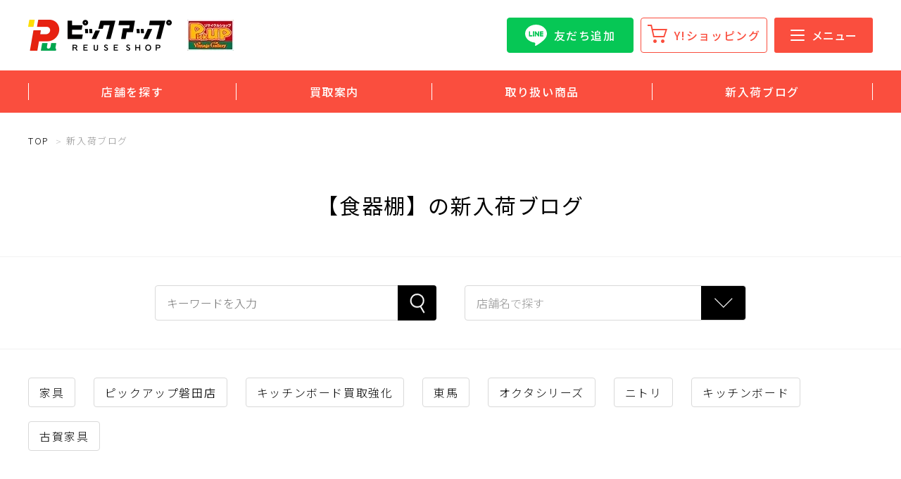

--- FILE ---
content_type: text/html; charset=UTF-8
request_url: https://www.pickup-japan.com/shop/tg/72399
body_size: 38166
content:
<!DOCTYPE html>
<html lang="ja">

<head>
<meta http-equiv="Content-Type" content="text/html; charset=UTF-8">
<meta http-equiv="Content-Script-Type" content="text/javascript">
<meta http-equiv="Content-Style-Type" content="text/css">
<title>食器棚 <NEW>掘り出し物が買取新入荷！通販サイトもお得｜ピックアップ｜静岡県のリサイクルショップ「ピックアップ」</title>
<meta name="viewport" content="width=device-width, user-scalable=no, initial-scale=1, maximum-scale=1">
<meta name="format-detection" content="telephone=no">
<meta name="keywords" content="食器棚,リサイクルショップ,ピックアップ,PickUP,pickup,リサイクル,買取,中古,ピックアップ">
<meta name="description" content="静岡県のリサイクルショップ「ピックアップ」の新入荷ブログ一覧ページです。【食器棚】に関する最新の掘り出し物などを紹介！ 静岡の大型総合リサイクルショップ ピックアップの買取入荷情報ブログです。スタッフからのお得なトピックスもお知らせします。">
<meta name="robots" content="index,follow,noydir,noodp">
  <meta name="viewport" content="width=1200">
  <meta name="format-detection" content="telephone=no">
  <!-- Google Tag Manager -->
  <script>
    (function(w,d,s,l,i){w[l]=w[l]||[];w[l].push({'gtm.start':
    new Date().getTime(),event:'gtm.js'});var f=d.getElementsByTagName(s)[0],
    j=d.createElement(s),dl=l!='dataLayer'?'&l='+l:'';j.async=true;j.src=
    'https://www.googletagmanager.com/gtm.js?id='+i+dl;f.parentNode.insertBefore(j,f);
    })(window,document,'script','dataLayer','GTM-5TJ2MNF');
  </script>
  <!-- End Google Tag Manager -->
  <link rel="icon" href="https://www.pickup-japan.com/favicon.ico">
  <link rel="icon" href="https://www.pickup-japan.com/favicon.svg" type="image/svg+xml">

  <link rel="preconnect" href="https://fonts.gstatic.com" crossorigin>
  <link rel="preload" as="style" href="https://fonts.googleapis.com/css2?family=Noto+Sans+JP:wght@300;400;500;700&display=swap">
  
  <link rel="stylesheet" href="https://fonts.googleapis.com/css2?family=Noto+Sans+JP:wght@300;400;500;700&display=swap" media="print" onload="this.media='all'">
  <link rel="stylesheet" href="https://fonts.googleapis.com/css2?family=Zen+Kurenaido&display=swap" media="print" onload="this.media='all'">
  <link rel="stylesheet" href="https://fonts.googleapis.com/css2?family=Lalezar&display=swap" >

  <link rel="stylesheet" href="https://www.pickup-japan.com/css/destyle.css">
  <link rel="stylesheet" href="https://www.pickup-japan.com/css/common.css">

  <script src="https://ajax.googleapis.com/ajax/libs/jquery/3.6.0/jquery.min.js"></script>

    <link href="https://www.pickup-japan.com/css/topiclist.css?20250513" type="text/css" rel="stylesheet" media="all">
  
  <meta name="robots" content="noodp">
  <meta name="robots" content="noydir">
    <link rel="alternate" media="only screen and (max-width: 640px)" href="https://www.pickup-japan.com/smartphone/shop/tg/72399">
  </head>
<body>
  
<!-- Google Tag Manager (noscript) -->
<noscript>
  <iframe src="https://www.googletagmanager.com/ns.html?id=GTM-5TJ2MNF" height="0" width="0" style="display:none;visibility:hidden"></iframe>
</noscript>
<!-- End Google Tag Manager (noscript) -->

<!-- Google tag (gtag.js) -->
<script async src="https://www.googletagmanager.com/gtag/js?id=UA-91799891-1"></script>
<script>
  window.dataLayer = window.dataLayer || [];
  function gtag(){dataLayer.push(arguments);}
  gtag('js', new Date());

  gtag('config', 'UA-91799891-1');
</script>



  <header class="header" id="header">
  <div class="header_inner container">
    <h1><a href="https://www.pickup-japan.com/">
        <picture>
          <source srcset="https://www.pickup-japan.com/images/common/header_logo.webp" alt="静岡県のリサイクルショップ「ピックアップ」"
            type="image/webp">
          <img src="https://www.pickup-japan.com/images/common/header_logo.png">
        </picture>
      </a></h1>
    <nav>
      <ul class="header_btn">
        <li class="header_linebtn">
          <a href="https://lin.ee/WWFkmhw" target="_blank" class="header_sub_nav_list_linebtn">
            <img src="https://www.pickup-japan.com/images/common/header/line_icon.png" alt="LINEお友達追加">
            <span class="header_linebtn_txt">友だち追加</span>
          </a>
        </li>
        <li class="header_btn_online"><a href="https://store.shopping.yahoo.co.jp/pickupjapan/" target="_blank"
            rel="noopener">Y!ショッピング</a></li>
        <li class="header_btn_hamburger">
      </ul>
      <button class="header_main_menu" id="menu_btn"><span></span>メニュー</button>
      <div class="menu_wrap" id="menu_wrap">
        <div class="menu_cont">
          <ul class="menu_list">
            <li class="menu_list_item"><a href="https://www.pickup-japan.com/" class="menu_list_btn">ホーム</a></li>
            <li class="menu_list_item"><a href="https://www.pickup-japan.com/shop/" class="menu_list_btn">店舗を探す</a></li>
            <li class="menu_list_item"><a href="https://www.pickup-japan.com/sell/" class="menu_list_btn">買取案内</a></li>
            <li class="menu_list_item"><a href="https://www.pickup-japan.com/goods/" class="menu_list_btn">取り扱い商品</a>
            </li>
            <li class="menu_list_item"><a href="https://www.pickup-japan.com/shop/topics.html" class="menu_list_btn">新入荷ブログ</a></li>
          </ul>
          <h2 class="menu_ttl">サービスガイド</h2>
          <ul class="menu_list">
            <li class="menu_list_item"><a href="https://www.pickup-japan.com/about/trip.html"
                class="menu_list_btn">出張買取サービス</a></li>
            <li class="menu_list_item"><a href="https://www.pickup-japan.com/service/memberscard/"
                class="menu_list_btn">メンバーズカードについて</a></li>
            <li class="menu_list_item"><a href="https://www.pickup-japan.com/service/memberscard/transfer/"
                class="menu_list_btn">メンバーズカードの移行方法</a></li>
            <li class="menu_list_item"><a href="https://www.pickup-japan.com/service/memberscard/line_assessment/"
                class="menu_list_btn">LINE査定の方法</a></li>
            <li class="menu_list_item"><a href="https://www.pickup-japan.com/service/track.html"
                class="menu_list_btn">トラック貸出し</a></li>
            <li class="menu_list_item"><a href="https://www.pickup-japan.com/pawnbroker/" class="menu_list_btn">質預かり</a>
            </li>
            <li class="menu_list_item"><a href="https://www.pickup-japan.com/service/tax-free.html"
                class="menu_list_btn">TAX FREEについて</a></li>
          </ul>
          <ul class="menu_list">
            <li class="menu_list_item"><a href="https://www.pickup-japan.com/company/" class="menu_list_btn">会社案内</a>
            </li>
            <li class="menu_list_item"><a href="https://www.pickup-japan.com/recruit/" class="menu_list_btn">採用情報</a>
            </li>
            <li class="menu_list_item"><a href="https://www.pickup-japan.com/privacy/site_privacy.html"
                class="menu_list_btn">個人情報保護方針</a></li>
            <li class="menu_list_item"><a href="https://www.pickup-japan.com/notification/"
                class="menu_list_btn">電子公告</a></li>
          </ul>
        </div>
        <div class="menu_close" id="menu_close"></div>
        <div class="menu_overlay" id="menu_overlay"></div>
      </div>
      </li>
    </nav>
  </div>
  <div class="header_nav">
    <ul class="container">
      <li><a href="https://www.pickup-japan.com/shop/">店舗を探す</a></li>
      <li><a href="https://www.pickup-japan.com/sell/">買取案内</a></li>
      <li><a href="https://www.pickup-japan.com/goods/">取り扱い商品</a></li>
      <li><a href="https://www.pickup-japan.com/shop/topics.html">新入荷ブログ</a></li>
    </ul>
  </div>
</header>
  <div class="breadcrumb">
    <div class="container">
      <ul class="breadcrumb_list">
        <li class="breadcrumb_list_item"><a href="https://www.pickup-japan.com/">TOP</a></li>
        <li class="breadcrumb_list_item">新入荷ブログ</li>
      </ul>
    </div>
  </div>

    <main class="topiclist_page mb120">

      <h2 class="heading">【食器棚】の新入荷ブログ</h2>
  
    <div class="topiclist_top">
      <div class="container">
        <form method="GET" action="/shop/topics.html" class="topiclist_top_form" id="forms">
          <div class="topic_search">
            <input class="topic_search_input" type="text" name="srchword" placeholder="キーワードを入力" value="">
            <button class="topic_search_btn" type="submit"><span>
            <picture>
              <source srcset="https://www.pickup-japan.com/images/common/icon_search.webp" alt="検索" type="image/webp">
              <img src="https://www.pickup-japan.com/images/common/icon_search.png">
            </picture>
            </span></button>
          </div>
          <select class="selectbtn sel-empty" name="shopid" id="shopid">
            <option value="">店舗名で探す</option>
                                    <option value="100">ピックアップ浜松西伊場店</option>
                                                <option value="121">ピックアップ浜松宮竹店</option>
                                                <option value="132">ピックアップ磐田店</option>
                                                <option value="143">ピックアップ掛川店</option>
                                                <option value="154">ピックアップ藤枝高洲店</option>
                                                <option value="165">ピックアップ静岡登呂店</option>
                                                <option value="176">ピックアップ静岡清水店</option>
                                                <option value="200">工具ピックアップ浜松宮竹店</option>
                                                <option value="300">キンバリー浜松高林店</option>
                                                <option value="301">キンバリー藤枝インター店</option>
                                                <option value="312">キンバリー静岡SBS通り店</option>
                                                <option value="400">ピックアップ静岡登呂バザール店</option>
                                                <option value="401">ピックアップフィールドギア浜松宮竹店</option>
                                  </select>
        </form>
      </div>
    </div>

    <script>
  var shoptopics = false;

  $(function() {
    $('#shopid').on('change', function() {
      var shopVal = $(this).val();
      var srchwordVal = $('#srchword').val();
      if (shopVal != '') {
        if (srchwordVal == '' && shoptopics) {
          window.location.href = "/shop/" + shopVal + "/topics/";
        } else {
          $('#forms').submit();
        }
      }
    });
  });

</script>

    <div class="sec_line pb80">
      <div class="container">
      <div class="topiclist_tag">
        <ul class="taglist"> 
                    
                          <li class="tag"><a href="https://www.pickup-japan.com/shop/tg/610">家具</a></li>
                          <li class="tag"><a href="https://www.pickup-japan.com/shop/tg/73408">ピックアップ磐田店</a></li>
                          <li class="tag"><a href="https://www.pickup-japan.com/shop/tg/83482">キッチンボード買取強化</a></li>
                          <li class="tag"><a href="https://www.pickup-japan.com/shop/tg/83257">東馬</a></li>
                          <li class="tag"><a href="https://www.pickup-japan.com/shop/tg/83258">オクタシリーズ</a></li>
                          <li class="tag"><a href="https://www.pickup-japan.com/shop/tg/609">ニトリ</a></li>
                          <li class="tag"><a href="https://www.pickup-japan.com/shop/tg/73841">キッチンボード</a></li>
                          <li class="tag"><a href="https://www.pickup-japan.com/shop/tg/81822">古賀家具</a></li>
                              </ul>
      </div>

      <ul class="topiclist">
                
        
        <li class="topiclist_item">
          <a href="https://www.pickup-japan.com/shop/176/topics/16045/">
                        <img class="topiclist_img" src="https://www.pickup-japan.com/images/blog/176/w230/202511271847301.jpg" class="over" alt="ピックアップ静岡清水店ブログ" loading=”lazy” width="230" class="over" >
                        <h3 class="topiclist_ttl omit">ホワイトのキッチンボード入荷しました！</h3>
            <p class="topiclist_shopname">ピックアップ静岡清水店</p>
          </a>
        </li>
                
        
        <li class="topiclist_item">
          <a href="https://www.pickup-japan.com/shop/100/topics/16016/">
                        <img class="topiclist_img" src="https://www.pickup-japan.com/images/blog/100/w230/202511221826061.JPG" class="over" alt="ピックアップ浜松西伊場店ブログ" loading=”lazy” width="230" class="over" >
                        <h3 class="topiclist_ttl omit">木目調食器棚が入荷しました。</h3>
            <p class="topiclist_shopname">ピックアップ浜松西伊場店</p>
          </a>
        </li>
                
        
        <li class="topiclist_item">
          <a href="https://www.pickup-japan.com/shop/100/topics/14705/">
                        <img class="topiclist_img" src="https://www.pickup-japan.com/images/blog/100/w230/202506141724081.jpg" class="over" alt="ピックアップ浜松西伊場店ブログ" loading=”lazy” width="230" class="over" >
                        <h3 class="topiclist_ttl omit">未使用食器棚入荷しました。</h3>
            <p class="topiclist_shopname">ピックアップ浜松西伊場店</p>
          </a>
        </li>
                
        
        <li class="topiclist_item">
          <a href="https://www.pickup-japan.com/shop/176/topics/14430/">
                        <img class="topiclist_img" src="https://www.pickup-japan.com/images/blog/176/w230/202505231019591.jpg" class="over" alt="ピックアップ静岡清水店ブログ" loading=”lazy” width="230" class="over" >
                        <h3 class="topiclist_ttl omit">北欧調の食器棚＆チェスト（ライトブルー）入荷いたしました！</h3>
            <p class="topiclist_shopname">ピックアップ静岡清水店</p>
          </a>
        </li>
                
        
        <li class="topiclist_item">
          <a href="https://www.pickup-japan.com/shop/176/topics/14084/">
                        <img class="topiclist_img" src="https://www.pickup-japan.com/images/blog/176/w230/202504251021261.jpg" class="over" alt="ピックアップ静岡清水店ブログ" loading=”lazy” width="230" class="over" >
                        <h3 class="topiclist_ttl omit">収納力 抜群！の食器棚の紹介です！</h3>
            <p class="topiclist_shopname">ピックアップ静岡清水店</p>
          </a>
        </li>
                
        
        <li class="topiclist_item">
          <a href="https://www.pickup-japan.com/shop/176/topics/13911/">
                        <img class="topiclist_img" src="https://www.pickup-japan.com/images/blog/176/w230/202504111002061.jpg" class="over" alt="ピックアップ静岡清水店ブログ" loading=”lazy” width="230" class="over" >
                        <h3 class="topiclist_ttl omit">目隠しできる！食器棚 キッチンボード のご紹介です！</h3>
            <p class="topiclist_shopname">ピックアップ静岡清水店</p>
          </a>
        </li>
                
        
        <li class="topiclist_item">
          <a href="https://www.pickup-japan.com/shop/100/topics/13840/">
                        <img class="topiclist_img" src="https://www.pickup-japan.com/images/blog/100/w230/202504051610531.jpg" class="over" alt="ピックアップ浜松西伊場店ブログ" loading=”lazy” width="230" class="over" >
                        <h3 class="topiclist_ttl omit">高橋木工所「食器棚」入荷しました。</h3>
            <p class="topiclist_shopname">ピックアップ浜松西伊場店</p>
          </a>
        </li>
                
        
        <li class="topiclist_item">
          <a href="https://www.pickup-japan.com/shop/176/topics/13684/">
                        <img class="topiclist_img" src="https://www.pickup-japan.com/images/blog/176/w230/202503241028351.jpg" class="over" alt="ピックアップ静岡清水店ブログ" loading=”lazy” width="230" class="over" >
                        <h3 class="topiclist_ttl omit">春！新生活を応援します♪ ヴィンテージ レンジボード入荷致しました！</h3>
            <p class="topiclist_shopname">ピックアップ静岡清水店</p>
          </a>
        </li>
                
        
        <li class="topiclist_item">
          <a href="https://www.pickup-japan.com/shop/132/topics/13368/">
                        <img class="topiclist_img" src="https://www.pickup-japan.com/images/blog/132/w230/202502251740591.jpg" class="over" alt="ピックアップ磐田店ブログ" loading=”lazy” width="230" class="over" >
                        <h3 class="topiclist_ttl omit">新生活へのご提案</h3>
            <p class="topiclist_shopname">ピックアップ磐田店</p>
          </a>
        </li>
                
        
        <li class="topiclist_item">
          <a href="https://www.pickup-japan.com/shop/176/topics/12704/">
                        <img class="topiclist_img" src="https://www.pickup-japan.com/images/blog/176/w230/202501031029181.jpg" class="over" alt="ピックアップ静岡清水店ブログ" loading=”lazy” width="230" class="over" >
                        <h3 class="topiclist_ttl omit">キッチンカウンター　４枚扉　ホワイトのご紹介です！</h3>
            <p class="topiclist_shopname">ピックアップ静岡清水店</p>
          </a>
        </li>
                
        
        <li class="topiclist_item">
          <a href="https://www.pickup-japan.com/shop/176/topics/12473/">
                        <img class="topiclist_img" src="https://www.pickup-japan.com/images/blog/176/w230/202412131004131.jpg" class="over" alt="ピックアップ静岡清水店ブログ" loading=”lazy” width="230" class="over" >
                        <h3 class="topiclist_ttl omit">キッチンボードのご紹介です！</h3>
            <p class="topiclist_shopname">ピックアップ静岡清水店</p>
          </a>
        </li>
                
        
        <li class="topiclist_item">
          <a href="https://www.pickup-japan.com/shop/132/topics/11723/">
                        <img class="topiclist_img" src="https://www.pickup-japan.com/images/blog/132/w230/202410131848161.jpg" class="over" alt="ピックアップ磐田店ブログ" loading=”lazy” width="230" class="over" >
                        <h3 class="topiclist_ttl omit">家具の買取強化中、出張買取もしております。</h3>
            <p class="topiclist_shopname">ピックアップ磐田店</p>
          </a>
        </li>
                
        
        <li class="topiclist_item">
          <a href="https://www.pickup-japan.com/shop/132/topics/11669/">
                        <img class="topiclist_img" src="https://www.pickup-japan.com/images/blog/132/w230/202410081655091.jpg" class="over" alt="ピックアップ磐田店ブログ" loading=”lazy” width="230" class="over" >
                        <h3 class="topiclist_ttl omit">ニトリキッチンボード「ミランダ２」入荷しました</h3>
            <p class="topiclist_shopname">ピックアップ磐田店</p>
          </a>
        </li>
                
        
        <li class="topiclist_item">
          <a href="https://www.pickup-japan.com/shop/100/topics/11378/">
                        <img class="topiclist_img" src="https://www.pickup-japan.com/images/blog/100/w230/202409141706521.jpg" class="over" alt="ピックアップ浜松西伊場店ブログ" loading=”lazy” width="230" class="over" >
                        <h3 class="topiclist_ttl omit">東馬レンジボード・オクタシリーズ入荷しました。</h3>
            <p class="topiclist_shopname">ピックアップ浜松西伊場店</p>
          </a>
        </li>
                
        
        <li class="topiclist_item">
          <a href="https://www.pickup-japan.com/shop/176/topics/10681/">
                        <img class="topiclist_img" src="https://www.pickup-japan.com/images/blog/176/w230/202407191004551.jpg" class="over" alt="ピックアップ静岡清水店ブログ" loading=”lazy” width="230" class="over" >
                        <h3 class="topiclist_ttl omit">収納抜群のキッチンボードのご紹介です！</h3>
            <p class="topiclist_shopname">ピックアップ静岡清水店</p>
          </a>
        </li>
                
        
        <li class="topiclist_item">
          <a href="https://www.pickup-japan.com/shop/176/topics/10510/">
                        <img class="topiclist_img" src="https://www.pickup-japan.com/images/blog/176/w230/202407051011321.jpg" class="over" alt="ピックアップ静岡清水店ブログ" loading=”lazy” width="230" class="over" >
                        <h3 class="topiclist_ttl omit">魅せる収納☆シンプル食器棚のご紹介です！</h3>
            <p class="topiclist_shopname">ピックアップ静岡清水店</p>
          </a>
        </li>
                
        
        <li class="topiclist_item">
          <a href="https://www.pickup-japan.com/shop/132/topics/10505/">
                        <img class="topiclist_img" src="https://www.pickup-japan.com/images/blog/132/w230/202407041553261.jpg" class="over" alt="ピックアップ磐田店ブログ" loading=”lazy” width="230" class="over" >
                        <h3 class="topiclist_ttl omit">ニトリ キッチンボード ミランダ 2 入荷しました</h3>
            <p class="topiclist_shopname">ピックアップ磐田店</p>
          </a>
        </li>
                
        
        <li class="topiclist_item">
          <a href="https://www.pickup-japan.com/shop/176/topics/10174/">
                        <img class="topiclist_img" src="https://www.pickup-japan.com/images/blog/176/w230/202406101010351.jpg" class="over" alt="ピックアップ静岡清水店ブログ" loading=”lazy” width="230" class="over" >
                        <h3 class="topiclist_ttl omit">収納力抜群！食器棚入荷いたしました！</h3>
            <p class="topiclist_shopname">ピックアップ静岡清水店</p>
          </a>
        </li>
                
        
        <li class="topiclist_item">
          <a href="https://www.pickup-japan.com/shop/176/topics/9577/">
                        <img class="topiclist_img" src="https://www.pickup-japan.com/images/blog/176/w230/202404181018331.jpg" class="over" alt="ピックアップ静岡清水店ブログ" loading=”lazy” width="230" class="over" >
                        <h3 class="topiclist_ttl omit">キッチンに馴染む木製レンジ台のご紹介です！</h3>
            <p class="topiclist_shopname">ピックアップ静岡清水店</p>
          </a>
        </li>
                
        
        <li class="topiclist_item">
          <a href="https://www.pickup-japan.com/shop/100/topics/9422/">
                        <img class="topiclist_img" src="https://www.pickup-japan.com/images/blog/100/w230/202404051738321.JPG" class="over" alt="ピックアップ浜松西伊場店ブログ" loading=”lazy” width="230" class="over" >
                        <h3 class="topiclist_ttl omit">古賀家具 OPﾌｨﾙﾐｱBR 食器棚入荷しました。</h3>
            <p class="topiclist_shopname">ピックアップ浜松西伊場店</p>
          </a>
        </li>
              </ul>
      
      <div class="pager">
        <ul class="pagination">
                <li class="pagebtn"><a href="#" class="active"><span>1</span></a></li><li  class="pagebtn"><a href="https://www.pickup-japan.com/shop/tg/72399/key2" class=""><span>2</a></span></li><li  class="pagebtn"><a href="https://www.pickup-japan.com/shop/tg/72399/key3" class=""><span>3</a></span></li><li  class="next"><a href="https://www.pickup-japan.com/shop/tg/72399/key2" class="___CLASS___"><span>&#62;</a></span></li>
          </ul>
      </div>
    </div>
    </div>

    <section class="shoptop_topic sec_line ptb80">
      <div class="container">
        <h2 class="heading">おすすめコンテンツ</h2>
        <ul class="bnrlist_list">
          <li class="bnrlist_list_item">
            <a href="https://www.pickup-japan.com/bicycle/">
              <picture>
                <source class="bicycle_bnr" srcset="https://www.pickup-japan.com/images/bicycle/sliderarea_wide.webp" type="image/webp">
                <img src="https://www.pickup-japan.com/images/bicycle/sliderarea_wide.jpg" class="bicycle_bnr" alt="自転車買い取り">
              </picture>
            </a>
          </li>
        </ul>
      </div>
    </section>

    <section class="selltop_bnrlist bnrlist_area ptb80">
    <div class="container">
      <h2 class="heading">買取強化中アイテム</h2>
      <ul class="bnrlist_list">
                <li class="bnrlist_list_item">
          <a href="https://www.pickup-japan.com/shop/999/topics/16413/">
            <img src="https://www.pickup-japan.com/images/campaign/2026013115085711.jpg" alt="春モノ買取強化">
          </a>
        </li>
                        <li class="bnrlist_list_item">
          <a href="https://www.pickup-japan.com/shop/999/topics/16236/">
            <img src="https://www.pickup-japan.com/images/campaign/2026013115085721.jpg" alt="腕時計買取強化">
          </a>
        </li>
                        <li class="bnrlist_list_item">
          <a href="https://www.pickup-japan.com/about/trip.html?utm_source=website&utm_medium=topb">
            <img src="https://www.pickup-japan.com/images/campaign/2026013115085731.jpg" alt="出張買取">
          </a>
        </li>
              </ul>
    </div>
  </section>
  

  </main>

  <footer>
  <div class="footer_inner container">
    <div class="footer_main">
      <div class="footer_row1">
        <p class="footer_logo"><a href="https://www.pickup-japan.com/">
            <img src="https://www.pickup-japan.com/images/common/footer/footer_logo.svg">
          </a></p>
        <p class="footer_description">
          総合リサイクルショップピックアップでは、金・プラチナ・ブランド品・時計・衣類・家電製品・パソコン・子供用品・サーフボード・自転車・スマートフォン・タブレット・電動工具・フィギュア・ゲーム・おもちゃ・その他いろいろな商品を取り扱ってます！！
        </p>
        <div class="online-store">
          <div class="footer_linkttl">オンラインストア</div>
          <ul class="online-store__list">
            <li class="online-store__item">
              <a href="https://auctions.yahoo.co.jp/seller/pickupjapan9967" target="_blank" rel="noopener">
                <img src="https://www.pickup-japan.com/images/common/footer/yahoo-auction.svg" alt="ヤフオク">
              </a>
            </li>
            <li class="online-store__item">
              <a href="https://store.shopping.yahoo.co.jp/pickupjapan/" target="_blank" rel="noopener">
                <img src="https://www.pickup-japan.com/images/common/footer/yahoo-shopping.svg" alt="ヤフーショッピング">
              </a>
            </li>
          </ul>
        </div>
      </div>
      <div class="footer_row2">
        <div class="group-site">
          <div class="footer_linkttl">グループサイト</div>
          <ul class="group-site__list">
            <li class="group-site__item">
              <a href="https://www.treasure-f.com/" target="_blank" rel="noopener">
                <img class="lazy" src="https://www.pickup-japan.com/images/common/footer/bnr_tf.svg" alt="総合リユース">
                <p class="site_ttl">総合リユース</p>
              </a>
            </li>
            <li class="group-site__item">
              <a href="https://www.tf-style.com/" target="_blank" rel="noopener">
                <img class="lazy" src="https://www.pickup-japan.com/images/common/footer/bnr_trefacstyle.svg"
                  alt="ファッションリユース">
                <p class="site_ttl">ファッションリユース</p>
              </a>
            </li>
            <li class="group-site__item">
              <a href="https://sports.treasure-f.com/" target="_blank" rel="noopener">
                <img class="lazy" src="https://www.pickup-japan.com/images/common/footer/bnr_tfsports.svg"
                  alt="スポーツアウトドアリユース">
                <p class="site_ttl">スポーツアウトドア<br>リユース</p>
              </a>
            </li>
            <li class="group-site__item">
              <a href="https://brandcollect.com/" target="_blank" rel="noopener">
                <img class="lazy" src="https://www.pickup-japan.com/images/common/footer/bnr_brandcollect.svg"
                  alt="ハイブランドリユース">
                <p class="site_ttl">ハイブランドリユース</p>
              </a>
            </li>
            <li class="group-site__item">
              <a href="https://www.tf-style.com/uselet/" target="_blank" rel="noopener">
                <img class="lazy" src="https://www.pickup-japan.com/images/common/footer/bnr_uselet.svg" alt="古着のアウトレット">
                <p class="site_ttl">古着のアウトレット</p>
              </a>
            </li>
            <li class="group-site__item">
              <a href="https://www.treasure-f.com/market/" target="_blank" rel="noopener">
                <img class="lazy" src="https://www.pickup-japan.com/images/common/footer/bnr_tfmarcket.svg"
                  alt="大型家具・家電リユース">
                <p class="site_ttl">大型家具・家電<br>リユース</p>
              </a>
            </li>
            <li class="group-site__item">
              <a href="https://www.trefac-shuccho.com/" target="_blank" rel="noopener">
                <img class="lazy" src="https://www.pickup-japan.com/images/common/footer/bnr_tfshuccho.svg" alt="総合出張買取">
                <p class="site_ttl">総合出張買取</p>
              </a>
            </li>
            <li class="group-site__item">
              <a href="https://www.regacy.jp/" target="_blank" rel="noopener">
                <img class="lazy" src="https://www.pickup-japan.com/images/common/footer/bnr_regacy.svg"
                  alt="終活・生前整理サービス">
                <p class="site_ttl">終活・生前整理<br>サービス</p>
              </a>
            </li>
            <li class="group-site__item">
              <a href="https://www.tfhikkoshi.com/" target="_blank" rel="noopener">
                <img class="lazy" src="https://www.pickup-japan.com/images/common/footer/bnr_tfhikkoshi.svg"
                  alt="引越＋買取サービス">
                <p class="site_ttl">引越＋買取サービス</p>
              </a>
            </li>
            <li class="group-site__item">
              <a href="https://www.tf-fudosan.com/" target="_blank" rel="noopener">
                <img class="lazy" src="https://www.pickup-japan.com/images/common/footer/bnr_tffudosan.svg"
                  alt="不動産買取・仲介">
                <p class="site_ttl">不動産買取・仲介</p>
              </a>
            </li>
            <li class="group-site__item">
              <a href="https://www.cariru.jp/" target="_blank" rel="noopener">
                <img class="lazy" src="https://www.pickup-japan.com/images/common/footer/bnr_cariru.svg" alt="ドレスレンタル">
                <p class="site_ttl">ドレスレンタル</p>
              </a>
            </li>
            <li class="group-site__item">
              <a href="https://formal.cariru.jp/" target="_blank" rel="noopener">
                <img class="lazy" src="https://www.pickup-japan.com/images/common/footer/bnr_cariru02.svg"
                  alt="礼服・喪服レンタル">
                <p class="site_ttl">礼服・喪服レンタル</p>
              </a>
            </li>
          </ul>
        </div>
      </div>

      <div class="footer_row3">
        <div class="group-company">
          <div class="footer_linkttl">グループ会社</div>
          <ul class="group-company__list">
            <li class="group-company__item">
              <a href="https://www.kind.co.jp/" target="_blank" rel="noopener">
                <img class="lazy" src="https://www.pickup-japan.com/images/common/footer/bnr_kindal.svg"
                  alt="ブランド古着リユース">
                <p class="site_ttl">ブランド古着リユース</p>
              </a>
            </li>
            <li class="group-company__item">
              <a href="https://www.pickup-japan.com/" target="_blank" rel="noopener">
                <img class="lazy" src="https://www.pickup-japan.com/images/common/footer/bnr_pickup.svg" alt="総合リユース">
                <p class="site_ttl">総合リユース</p>
              </a>
            </li>
            <li class="group-company__item">
              <a href="https://www.pickup-japan.com/about/kinburry.html" target="_blank" rel="noopener">
                <img class="lazy" src="https://www.pickup-japan.com/images/common/footer/bnr_kinburry.svg"
                  alt="ブランド・貴金属リユース">
                <p class="site_ttl">ブランド・貴金属<br>リユース</p>
              </a>
            </li>
            <li class="group-company__item">
              <a href="https://shop.golfkids.co.jp/" target="_blank" rel="noopener">
                <img class="lazy" src="https://www.pickup-japan.com/images/common/footer/bnr_golfkids.svg" alt="ゴルフリユース">
                <p class="site_ttl">ゴルフリユース</p>
              </a>
            </li>
            <li class="group-company__item">
              <a href="https://www.golf-king.com/" target="_blank" rel="noopener">
                <img class="lazy" src="https://www.pickup-japan.com/images/common/footer/bnr_golfking.svg" alt="ゴルフリユース">
                <p class="site_ttl">ゴルフリユース</p>
              </a>
            </li>
          </ul>
        </div>

        <div class="over-sea">
          <div class="footer_linkttl">海外事業</div>
          <ul class="over-sea__list">
            <li class="over-sea__item">
              <a href="https://www.facebook.com/trefac.thailand.JP/" target="_blank" rel="noopener">
                <img class="lazy" src="https://www.pickup-japan.com/images/common/footer/bnr_tfthailand.svg"
                  alt="総合リユース タイ">
                <p class="site_ttl">総合リユース タイ</p>
              </a>
            </li>
            <li class="over-sea__item">
              <a href="https://www.treasure-f.tw/" target="_blank" rel="noopener">
                <img class="lazy" src="https://www.pickup-japan.com/images/common/footer/bnr_tftaiwan.svg"
                  alt="総合リユース 台湾">
                <p class="site_ttl">総合リユース 台湾</p>
              </a>
            </li>
          </ul>
        </div>
      </div>
    </div>
  </div>
    <div class="footer_nav">
    <div class="footer_nav_inner container">
      <ul>
        <li><a href="https://www.pickup-japan.com/company/">会社案内</a></li>
        <li><a href="https://www.pickup-japan.com/privacy/site_privacy.html">個人情報保護方針</a></li>
        <li><a href="https://www.pickup-japan.com/customer-harassment/customer-harassment_pc.html">カスタマーハラスメント対応方針</a></li>
        <li><a href="https://www.pickup-japan.com/notification/">電子公告</a></li>
        <li><a href="https://www.pickup-japan.com/service/memberscard/terms/">利用規約</a></li>
      </ul>
      <p>静岡県公安委員会 古物商許可番号 491270002808</p>
    </div>
  </div>
  <p class="copyright">&copy;2002-2025 Pick up all rights reserved.</p>
</footer>


<script src="https://cdnjs.cloudflare.com/ajax/libs/object-fit-images/3.2.4/ofi.min.js"></script>
<script src="https://yubinbango.github.io/yubinbango/yubinbango.js" charset="UTF-8"></script>

<script type="text/javascript" src="https://www.pickup-japan.com/js/script.js"></script>
<script src="https://www.pickup-japan.com/js/ofi.js"></script>
<script src="https://www.pickup-japan.com/js/scroll.js"></script>
  <script>
  gtag("event", "search",  {
    search_term: "食器棚"
  });
  </script>

</body>
</html>

--- FILE ---
content_type: text/css
request_url: https://www.pickup-japan.com/css/topiclist.css?20250513
body_size: 421
content:
@charset "UTF-8";

.topiclist_top {
  margin-bottom: 40px;
  padding-top: 40px;
  padding-bottom: 40px;
  border-top: 1px solid #f2f2f2;
  border-bottom: 1px solid #f2f2f2;
  display: flex;
  justify-content: center;
}

.topiclist_top_form {
  display: flex;
  justify-content: center;
}

.topiclist_page .topic_search {
  width: 400px;
  margin: initial;
  margin-right: 40px;
}

.topiclist_page .topic_search_input {
  width: 400px;
}

.topiclist_tag {
  margin-bottom: 60px;
}

.error-message {
  color: #ff0000;
}

--- FILE ---
content_type: image/svg+xml
request_url: https://www.pickup-japan.com/images/common/footer/bnr_tfthailand.svg
body_size: 7245
content:
<svg xmlns="http://www.w3.org/2000/svg" xmlns:xlink="http://www.w3.org/1999/xlink" width="156" height="56" viewBox="0 0 156 56">
  <defs>
    <clipPath id="clip-path">
      <path id="パス_455" data-name="パス 455" d="M0,0H76V32H0Z" fill="none"/>
    </clipPath>
  </defs>
  <g id="グループ_510" data-name="グループ 510" transform="translate(-1230 -998)">
    <rect id="長方形_260" data-name="長方形 260" width="156" height="56" transform="translate(1230 998)" fill="#fff"/>
    <g id="グループ_412" data-name="グループ 412" transform="translate(1270 1010)" clip-path="url(#clip-path)">
      <path id="パス_448" data-name="パス 448" d="M37.228,14.632c0,.2-.054.3-.161.3h-.025L32.357,14.9c-.109-.022-.161.077-.161.3l.018,4.285c0,.232-.058.345-.178.345H28.764c-.126,0-.188-.114-.188-.345L28.526,7.021c0-.221.06-.328.186-.328H31.99c.118,0,.178.107.178.328l.035,4.385c0,.218.065.344.188.376l4.653.025c.125.033.188.16.189.379Zm10.044,1.162c0,.232-.057.358-.177.378L38.534,19.83c-.112.022-.171-.077-.171-.3l-.031-12.5c0-.232.056-.345.169-.345h3.257c.124,0,.188.114.188.345l.027,7.246c0,.219.056.318.161.3h.019l4.935-1.961c.113,0,.17.105.17.309Zm10.1-8.938q0,.1-1.356,6.043-.752,3.3-1.515,6.618c-.047.208-.132.309-.257.309H50.988c-.083,0-.125-.067-.125-.2a.487.487,0,0,1,.007-.115Q51.1,18.5,51.9,15.032q.911-3.991.91-4.089c0-.131-.046-.2-.133-.2H47.391c-.126,0-.188-.108-.188-.328L47.189,7c0-.232.06-.346.186-.346H57.25c.082,0,.125.067.125.2m8.4,2.906q0,.2-1.366,6.175c-.047.209-.133.309-.257.309H62.259c-.119,0-.2.1-.247.309l-.444,2.957c-.047.208-.13.309-.247.309H58.905c-.082,0-.123-.067-.123-.2a.43.43,0,0,1,.008-.115l.76-4.876c.046-.208.128-.313.247-.313h1.954c.119,0,.2-.1.248-.309l.219-.952a.47.47,0,0,0,.009-.117c0-.131-.042-.2-.126-.2H58.032c-.118,0-.178-.115-.178-.345l-.009-2.512c0-.232.056-.345.175-.345h7.63c.083,0,.127.073.127.213M76,7.038,73.744,19.5c-.016.217-.088.328-.212.328H70.571c-.105,0-.161-.094-.161-.281V19.5l1.861-9.124c.019-.187-.03-.278-.143-.278H70.374q-.185,0-.212.328l-.892,4.246c-.019.219-.088.328-.212.328H66.2c-.114,0-.171-.093-.171-.277v-.05l1.544-7.651c.018-.22.085-.328.2-.328h8.065c.107,0,.161.093.161.277ZM23.822,5.93,12.6,3.3a2.236,2.236,0,0,0-.916,0L.458,5.93A.91.91,0,0,0,0,6.717V19.632a.913.913,0,0,0,.458.791L11.683,23.05c.178.037.388.122.458.122s.3-.088.458-.122l11.224-2.628a.913.913,0,0,0,.458-.791V6.717a.91.91,0,0,0-.458-.789M19.032,0l-.668,3.815,1.646-2.55Zm3.127,2.29-1.618-.541L18.7,4.134Z"/>
      <path id="パス_449" data-name="パス 449" d="M12.694,10,22.923,7.688l-10.228-2.4-10.23,2.4Z" transform="translate(-0.553 -1.202)" fill="#ee7800"/>
      <path id="パス_450" data-name="パス 450" d="M16.305,11.939V24.252L27.029,21.74V9.274Z" transform="translate(-3.66 -2.107)" fill="#0b318f"/>
      <path id="パス_451" data-name="パス 451" d="M11.9,11.939,1.181,9.274V21.74L11.9,24.252Z" transform="translate(-0.265 -2.107)" fill="#fff100"/>
      <path id="パス_452" data-name="パス 452" d="M10.6,14.135,3.089,12.2a.246.246,0,0,0-.31.237V14.01a.247.247,0,0,0,.178.232l2.509.7v6.631a.244.244,0,0,0,.187.237l1.629.4a.233.233,0,0,0,.058.008.246.246,0,0,0,.245-.245v-6.5l2.89.711a.245.245,0,0,0,.3-.237V14.371a.244.244,0,0,0-.183-.236" transform="translate(-0.624 -2.769)"/>
      <path id="パス_453" data-name="パス 453" d="M25.692,14.8a.244.244,0,0,0,.183-.236V13.01a.245.245,0,0,0-.31-.236l-6.152,1.608a.245.245,0,0,0-.183.237V22.2a.242.242,0,0,0,.245.243.233.233,0,0,0,.062-.008l1.591-.417a.244.244,0,0,0,.183-.232V19.649L25.69,18.5a.244.244,0,0,0,.183-.236V16.736a.241.241,0,0,0-.1-.193.246.246,0,0,0-.212-.043l-4.254,1.112V15.947Z" transform="translate(-4.317 -2.9)" fill="#fff"/>
      <path id="パス_454" data-name="パス 454" d="M1.609,32.385H.018V31.264H4.571v1.121H2.954v4.783H1.609Zm4.333,1.91c0-.631-.019-1.042-.036-1.41H7.057l.044.788H7.14A1.261,1.261,0,0,1,8.3,32.788a1.386,1.386,0,0,1,.281.018v1.253a1.933,1.933,0,0,0-.361-.035.859.859,0,0,0-.914.675,1.572,1.572,0,0,0-.026.3v2.172H5.941Zm5.069,1.156c.044.552.589.815,1.213.815a3.792,3.792,0,0,0,1.187-.175l.176.9a4.255,4.255,0,0,1-1.556.263,2.06,2.06,0,0,1-2.294-2.181,2.149,2.149,0,0,1,2.171-2.286,1.9,1.9,0,0,1,1.916,2.138,3.121,3.121,0,0,1-.044.526Zm1.574-.911a.774.774,0,0,0-.756-.867A.875.875,0,0,0,11,34.54Zm5.185,2.628-.078-.429h-.027a1.549,1.549,0,0,1-1.231.525,1.316,1.316,0,0,1-1.389-1.314c0-1.112,1-1.647,2.523-1.638v-.061c0-.228-.123-.552-.782-.552a2.424,2.424,0,0,0-1.187.324l-.246-.859a3.557,3.557,0,0,1,1.669-.379,1.669,1.669,0,0,1,1.89,1.849v1.49a6.7,6.7,0,0,0,.061,1.043Zm-.155-2.023c-.7-.008-1.248.155-1.248.675a.479.479,0,0,0,.527.508.729.729,0,0,0,.694-.491.938.938,0,0,0,.027-.232ZM20.658,36a2.619,2.619,0,0,0,1.152.324c.4,0,.572-.141.572-.359s-.132-.324-.633-.491c-.888-.3-1.231-.78-1.222-1.287,0-.8.686-1.4,1.749-1.4a2.9,2.9,0,0,1,1.213.245l-.237.92a2.122,2.122,0,0,0-.931-.245c-.326,0-.51.131-.51.35,0,.2.168.309.7.491.817.281,1.163.7,1.169,1.323,0,.8-.633,1.384-1.861,1.384a3.051,3.051,0,0,1-1.389-.3Zm8.578-.21c0,.561.018,1.016.035,1.375H28.108l-.062-.6h-.026a1.534,1.534,0,0,1-1.345.7c-.87,0-1.511-.541-1.511-1.866V32.885h1.345v2.3c0,.618.2,1,.668,1a.719.719,0,0,0,.668-.464.743.743,0,0,0,.044-.289v-2.55h1.345Zm1.773-1.5c0-.631-.018-1.042-.035-1.41h1.151l.044.788H32.2a1.262,1.262,0,0,1,1.163-.885,1.385,1.385,0,0,1,.282.018v1.253a1.926,1.926,0,0,0-.361-.035.859.859,0,0,0-.914.675,1.6,1.6,0,0,0-.026.3v2.172H31.009Zm5.07,1.156c.044.552.589.815,1.213.815a3.791,3.791,0,0,0,1.187-.175l.176.9a4.255,4.255,0,0,1-1.556.263A2.06,2.06,0,0,1,34.8,35.074a2.149,2.149,0,0,1,2.171-2.286,1.9,1.9,0,0,1,1.916,2.138,3.121,3.121,0,0,1-.044.526Zm1.574-.911a.774.774,0,0,0-.756-.867.875.875,0,0,0-.826.867Zm5.263-3.275h3.622v1.094H44.261v1.349h2.127v1.086H44.261v2.374H42.916Zm7.733,5.9-.078-.429h-.026a1.549,1.549,0,0,1-1.231.525,1.316,1.316,0,0,1-1.389-1.314c0-1.112,1-1.647,2.523-1.638v-.061c0-.228-.123-.552-.783-.552a2.426,2.426,0,0,0-1.187.324l-.246-.859a3.558,3.558,0,0,1,1.672-.379,1.669,1.669,0,0,1,1.89,1.849v1.49a6.705,6.705,0,0,0,.061,1.043Zm-.155-2.023c-.7-.008-1.249.155-1.249.675a.479.479,0,0,0,.527.508.729.729,0,0,0,.7-.491.936.936,0,0,0,.027-.232Zm6.281,1.918a3.271,3.271,0,0,1-1.2.192,2.081,2.081,0,0,1-2.277-2.19,2.239,2.239,0,0,1,2.461-2.277,3.112,3.112,0,0,1,1.02.166l-.211.99a1.833,1.833,0,0,0-.747-.131,1.2,1.2,0,0,0,.026,2.4,2.071,2.071,0,0,0,.765-.131Zm2.934-5.4v1.226h.958v.981h-.958v1.55c0,.516.123.753.527.753a2.2,2.2,0,0,0,.4-.035l.009,1a2.615,2.615,0,0,1-.87.114,1.393,1.393,0,0,1-1-.368,1.773,1.773,0,0,1-.369-1.27V33.866h-.572v-.981H58.4v-.927Zm6.679,3.32a2.154,2.154,0,0,1-2.264,2.286A2.1,2.1,0,0,1,61.9,35.056a2.142,2.142,0,0,1,2.294-2.269,2.09,2.09,0,0,1,2.2,2.19m-3.112.044c0,.736.31,1.287.879,1.287.519,0,.853-.517.853-1.287,0-.639-.246-1.287-.853-1.287-.641,0-.879.657-.879,1.287m4.637-.726c0-.631-.018-1.042-.035-1.41H69.03l.044.788h.035a1.262,1.262,0,0,1,1.163-.885,1.384,1.384,0,0,1,.281.018v1.253a1.926,1.926,0,0,0-.361-.035.859.859,0,0,0-.914.675,1.6,1.6,0,0,0-.026.3v2.172H67.915Zm5.044-1.41.641,2.1c.07.254.155.57.211.8h.026c.061-.228.132-.552.193-.8l.527-2.1H75.99l-1,2.821a6.556,6.556,0,0,1-1.512,2.811,2.461,2.461,0,0,1-1.292.587l-.282-1.13a1.688,1.688,0,0,0,.58-.228,1.536,1.536,0,0,0,.554-.534.346.346,0,0,0,.071-.192.485.485,0,0,0-.062-.219l-1.574-3.916Z" transform="translate(-0.004 -7.103)"/>
    </g>
  </g>
</svg>


--- FILE ---
content_type: application/javascript
request_url: https://www.pickup-japan.com/js/scroll.js
body_size: 137
content:
$(function() {
  const contact = $('.contact');    
  contact.hide();
  $(window).scroll(function () {
      if ($(this).scrollTop() > 600) {
        contact.fadeIn();
      } else {
        contact.fadeOut();
      }
  });
});

--- FILE ---
content_type: image/svg+xml
request_url: https://www.pickup-japan.com/images/common/footer/bnr_tf.svg
body_size: 3641
content:
<svg xmlns="http://www.w3.org/2000/svg" xmlns:xlink="http://www.w3.org/1999/xlink" width="156" height="56" viewBox="0 0 156 56">
  <defs>
    <clipPath id="clip-path">
      <path id="パス_22" data-name="パス 22" d="M0,0H78V24H0Z" fill="none"/>
    </clipPath>
  </defs>
  <g id="グループ_470" data-name="グループ 470" transform="translate(-360 -666)">
    <rect id="長方形_4" data-name="長方形 4" width="156" height="56" transform="translate(360 666)" fill="#fff"/>
    <g id="グループ_5" data-name="グループ 5" transform="translate(399 682)" clip-path="url(#clip-path)">
      <path id="パス_16" data-name="パス 16" d="M38.207,15.155q0,.305-.165.305h-.026l-4.807-.027c-.111-.023-.164.078-.164.307l.019,4.439q0,.357-.182.357H29.518c-.129,0-.193-.118-.193-.357l-.05-12.9c0-.228.062-.34.19-.34h3.363c.121,0,.183.111.183.34l.036,4.542c0,.226.066.356.193.392l4.779.025c.128.035.193.166.194.392Zm10.308,1.2c0,.24-.059.37-.181.392l-8.786,3.788c-.115.024-.175-.078-.175-.306L39.341,7.29c0-.24.058-.358.174-.358h3.344c.128,0,.193.118.194.358l.028,7.5c0,.227.057.329.165.307h.019l5.065-2.03c.116,0,.174.108.174.322ZM58.882,7.1q0,.1-1.392,6.259-.772,3.418-1.554,6.855c-.048.215-.135.323-.263.323H52.328c-.085,0-.128-.07-.128-.2a.486.486,0,0,1,.007-.119q.243-1.055,1.061-4.644.936-4.132.936-4.236c0-.135-.046-.2-.137-.2H48.638c-.129,0-.193-.113-.193-.34L48.43,7.254c0-.235.062-.358.191-.358H58.752c.085,0,.128.069.128.2m8.625,3.011q0,.206-1.4,6.4c-.048.216-.137.322-.264.322H63.894c-.123,0-.207.108-.254.322l-.455,3.059c-.048.215-.133.322-.253.322H60.452c-.084,0-.127-.07-.127-.2a.441.441,0,0,1,.008-.119l.78-5.051c.048-.215.132-.325.254-.325h2c.122,0,.207-.107.255-.322l.225-.986a.483.483,0,0,0,.009-.121c0-.135-.044-.2-.129-.2H59.555c-.121,0-.183-.119-.183-.358l-.009-2.6c0-.235.058-.358.179-.358h7.831c.085,0,.13.078.13.221M78,7.29,75.685,20.2c-.017.224-.09.339-.218.339H72.425c-.108,0-.165-.1-.165-.29V20.2l1.911-9.45c.02-.194-.031-.289-.147-.289h-1.8q-.19,0-.218.339l-.913,4.4c-.019.227-.09.34-.218.34H67.943c-.117,0-.175-.1-.175-.288V15.2l1.584-7.923c.018-.228.087-.34.208-.34h8.272c.11,0,.166.1.166.287ZM24.449,6.14,12.931,3.421a2.3,2.3,0,0,0-.941,0L.468,6.14A.942.942,0,0,0,0,6.958V20.334a.948.948,0,0,0,.468.819l11.521,2.72c.182.038.4.126.468.126s.306-.092.468-.126l11.52-2.72a.948.948,0,0,0,.468-.819V6.958a.942.942,0,0,0-.468-.818M19.533,0l-.686,3.951,1.69-2.641Zm3.209,2.372-1.66-.562L19.194,4.282Z" transform="translate(0)"/>
      <path id="パス_17" data-name="パス 17" d="M13.015,10.277l10.5-2.394-10.5-2.478L2.519,7.883Z" transform="translate(-0.554 -1.165)" fill="#ee7800"/>
      <path id="パス_18" data-name="パス 18" d="M16.638,12.223V24.973l11-2.6V9.463Z" transform="translate(-3.66 -2.04)" fill="#0b318f"/>
      <path id="パス_19" data-name="パス 19" d="M12.208,12.223l-11-2.76V22.374l11,2.6Z" transform="translate(-0.265 -2.04)" fill="#fff100"/>
      <path id="パス_20" data-name="パス 20" d="M10.86,14.455l-7.7-2.009a.253.253,0,0,0-.315.246v1.63a.255.255,0,0,0,.183.244l2.574.73v6.867a.253.253,0,0,0,.191.246l1.669.414a.237.237,0,0,0,.06.008.253.253,0,0,0,.252-.253V15.842l2.964.737a.251.251,0,0,0,.215-.047.254.254,0,0,0,.1-.2V14.7a.252.252,0,0,0-.188-.245" transform="translate(-0.625 -2.681)"/>
      <path id="パス_21" data-name="パス 21" d="M26.256,15.137a.252.252,0,0,0,.187-.245V13.28a.253.253,0,0,0-.1-.2.25.25,0,0,0-.215-.046L19.817,14.7a.253.253,0,0,0-.188.245V22.8a.252.252,0,0,0,.073.179.249.249,0,0,0,.178.074.238.238,0,0,0,.064-.008l1.633-.431a.252.252,0,0,0,.187-.244V20.159l4.494-1.186a.252.252,0,0,0,.187-.245v-1.59a.253.253,0,0,0-.1-.2.25.25,0,0,0-.215-.046l-4.368,1.152V16.319Z" transform="translate(-4.318 -2.808)" fill="#fff"/>
    </g>
  </g>
</svg>


--- FILE ---
content_type: application/javascript
request_url: https://www.pickup-japan.com/js/script.js
body_size: 3100
content:
$(function() {

  var menuBtn = $('#menu_btn'); 
  var menuCont = $('#menu_wrap'); 
  var menuOverlay = $('#menu_overlay'); 
  var menuBtnClose = $('#menu_close'); 
  var scrollAmount;
  var scrolledAmount;

  $(window).on('scroll', function() {
    scrollAmount = $(window).scrollTop();
  });

  menuBtn.on('click', function() {
    if (!menuCont.hasClass('is-open')) {
      menuCont.addClass('is-open');
      menuOverlay.fadeIn(300);
      menuBtnClose.fadeIn(300);
      scrolledAmount = scrollAmount;
      $('body').css({
        'overflow': 'hidden',
        'height': '100%',
      });
      $('.wrapper').css({
        'position': 'fixed',
        'top': scrollAmount * -1,
      });
    }
  });

  menuBtnClose.on('click', function() {
    menuClose();
  });

  menuOverlay.on('click', function() {
    menuClose();
  });

  menuCont.find('a').on('click', function() {
    menuClose();
  });

  function menuClose() {
    menuCont.removeClass('is-open');
    menuOverlay.fadeOut(150);
    menuBtnClose.fadeOut(150);
    $('body').css({
      'overflow': 'initial',
      'height': 'auto',
    });
    $('.wrapper').css({
      'position': 'static',
      'top': 0,
    });
    $(window).scrollTop(scrolledAmount);
  }

});

$(function() {
  $('a[href^="#"]').click(function() {
    var href = $(this).attr("href");
    var target = $(href == "#" || href == "" ? 'html' : href);
    var position = target.offset().top;
    var speed = 500;
    $("html, body").animate({
      scrollTop: position
    }, speed, "swing");
    return false;
  });
});


$(function() {
  $("#acMenu li").on("click", function() {
    $(this).find('dd').slideToggle();
    $(this).find('dt').toggleClass("active"); //追加部分
  });
});



$(function() {
  const Target = $('.sel-empty');
  $(Target).on('change', function() {
    if ($(Target).val() !== "") {
      $(this).removeClass('sel-empty');
    } else {
      $(this).addClass('sel-empty');
    }
  });
});


$(function () {//要素を取得
  const ngmodal = document.querySelector('.js-ngmodal'),
      open = document.querySelector('.js-ngmodal-open'),
      close = document.querySelector('.js-ngmodal-close'),
      Xclose = document.querySelector('.js-ngmodal-close-x');

  //「開くボタン」をクリックしてモーダルを開く
  function modalOpen() {
      ngmodal.classList.add('is-active');
      $('body').addClass('fixed');
  }
  open.addEventListener('click', modalOpen);

  //「閉じるボタン」をクリックしてモーダルを閉じる
  function modalClose() {
      ngmodal.classList.remove('is-active');
      $('body').removeClass('fixed');
  }
  close.addEventListener('click', modalClose);

  //「閉じるボタン」をクリックしてモーダルを閉じる
  function modalClose() {
      ngmodal.classList.remove('is-active');
      $('body').removeClass('fixed');
  }
  Xclose.addEventListener('click', modalClose);


  //「モーダルの外側」をクリックしてモーダルを閉じる
  function modalOut(e) {
      if (e.target == ngmodal) {
          ngmodal.classList.remove('is-active');
          $('body').removeClass('fixed');
      }
  }
  addEventListener('click', modalOut);
});

--- FILE ---
content_type: image/svg+xml
request_url: https://www.pickup-japan.com/images/common/footer/bnr_tfhikkoshi.svg
body_size: 5199
content:
<svg xmlns="http://www.w3.org/2000/svg" xmlns:xlink="http://www.w3.org/1999/xlink" width="156" height="56" viewBox="0 0 156 56">
  <defs>
    <clipPath id="clip-path">
      <path id="パス_377" data-name="パス 377" d="M0,0H104V18H0Z" fill="none"/>
    </clipPath>
  </defs>
  <g id="グループ_502" data-name="グループ 502" transform="translate(-534 -803)">
    <rect id="長方形_3" data-name="長方形 3" width="156" height="56" transform="translate(534 803)" fill="#fff"/>
    <g id="グループ_403" data-name="グループ 403" transform="translate(560 823)" clip-path="url(#clip-path)">
      <path id="パス_375" data-name="パス 375" d="M83.315.489c0-.3-.082-.447-.241-.447H79.49c-.167,0-.254.145-.252.447V17.521c0,.314.083.471.252.471h3.584c.164,0,.242-.156.241-.471Zm-6.7,8.476H70.586c-.185,0-.2-.174-.153-.395.065-.322.15-.742.172-.862.036-.2.093-.355.226-.355h5.741c.168,0,.254-.145.253-.447V.284c0-.165-.155-.243-.466-.242h-9.19c-.3,0-.444.083-.444.242V2.773c0,.17.145.256.444.255h5.824c.157,0,.208.083.208.2v.8c0,.167,0,.3-.194.3H67.988c-.144,0-.218.145-.267.355s-1.624,8.18-1.652,8.368.06.3.183.3h3.01c.185,0,.229-.149.279-.355.029-.12.078-.414.126-.635s.1-.362.3-.362h3.068c.147,0,.264.078.226.354s-.28,1.85-.313,2.084-.13.33-.267.33H68.63c-.3,0-.443.083-.443.243v2.727c0,.169.145.256.443.254h7.028c.185,0,.245-.065.276-.3s.881-8.145.9-8.368-.03-.355-.218-.355m26.929,6.2H93.325c-.322,0-.607-.018-.607-.31v-1.9c0-.229.093-.238.386-.238h.163c.294,0,.4-.084.4-.255V10.235c0-.165-.105-.243-.4-.242h-.183c-.288,0-.367-.056-.367-.28V8.827c0-.177.074-.216.377-.216h.65c.3,0,.454-.086.454-.263V6.042c0-.17-.151-.251-.454-.25H92.21c-.4,0-.5-.1-.5-.24V4.73c0-.229.135-.238.428-.238h1.234c.294,0,.441-.084.441-.255V2c0-.165-.147-.243-.441-.242H92.125c-.288,0-.408-.056-.408-.28V.517c0-.3-.078-.447-.227-.447H88.672c-.159,0-.241.146-.239.447V1.48c0,.208-.187.274-.377.274H86.751c-.282,0-.42.083-.42.242V4.232c0,.17.138.256.42.255h1.184c.347,0,.5.046.5.249v.792c0,.153-.049.267-.465.267H86.382c-.29,0-.432.087-.432.25v2.3c0,.175.142.266.432.263h2.726c.157,0,.33.023.33.231v4.484a.321.321,0,0,1-.484.256,1.044,1.044,0,0,1-.22-.192c-.118-.131-.13-.266-.107-.626.1-1.542.161-2.652.165-2.793.009-.317-.035-.41-.182-.41H86.3c-.152,0-.244.144-.28.427l-.484,7.574a.567.567,0,0,0,0,.158c.014.177.075.27.181.27H88.08c.15,0,.245-.143.281-.426,0,0,0-.176.03-.729.019-.338.452-.287.661-.145a7.173,7.173,0,0,0,2.985,1.3h11.508c.3,0,.454-.087.454-.263v-2.3c0-.171-.151-.251-.454-.25" transform="translate(0 0)"/>
      <path id="パス_376" data-name="パス 376" d="M103.326,11.887h-.893a.529.529,0,0,1-.517-.433c-.036-.142-.083-.292-.113-.452a.917.917,0,0,1,.081-.672l.055-.114,1.961-4.2c.105-.229.1-.368-.018-.422l-2.221-1.042c-.123-.058-.238.024-.343.251,0,0-.087.2-.225.513-.058.132-.2.078-.2-.127V4.393c0-.212.135-.2.343-.2h2.379c.248,0,.368-.074.368-.219V1.84c0-.136-.12-.2-.368-.207h-.1c-.216,0-.329-.319-.329-.319l-.325-.993c-.068-.2-.152-.281-.252-.243l-1.234.5c-.107.04-.129.16-.061.361l.15.455s.144.235-.141.235H101.1c-.172,0-.207-.274-.207-.395V.461c0-.259-.066-.384-.2-.384h-2.36c-.123,0-.186.125-.188.384v.654c0,.359-.1.515-.318.515H95.159c-.258,0-.386.067-.386.207v8.345c0,.369,0,.627-.2.7a.843.843,0,0,0-.122.056c-.16.074-.254.111-.254.438v2.537c0,.256.067.4.4.213.153-.087.8-.387,1.506-.707a.44.44,0,0,1,.537.068c.249.2,1.243,1.152,1.243,1.152.1.091.232.038.408-.157,0,0,.807-.867,1-1.087s.324-.181.4.123.166.644.166.644c.139.425.2.53.45.53H103.4c.5,0,.6-.142.6-.309V12.311c0-.259-.173-.424-.674-.424M98.3,9.867v-.29c0-.2-.156-.294-.415-.167-.452.225-.535-.007-.535-.356V4.364a.151.151,0,0,1,.173-.172h.423c.055,0,.2,0,.2.228v2.3a5.571,5.571,0,0,0,.087,1.111s.29,1.184.377,1.477.1.471.052.56a2.2,2.2,0,0,1-.215.241c-.164.185-.148-.11-.148-.248M11.736,10.895q0,.4-.218.4h-.033L5.17,11.266c-.146-.029-.216.1-.216.4l.024,5.857q0,.471-.239.471H.321c-.17,0-.254-.157-.254-.471L0,.494C0,.191.082.046.251.046H4.669c.159,0,.24.146.241.448l.047,5.991c0,.3.087.471.254.515l6.278.033c.168.045.254.218.255.517Zm13.543,1.586c0,.316-.077.488-.238.516l-11.544,5c-.151.03-.231-.1-.231-.4L13.225.518c0-.317.076-.473.228-.473h4.394c.168,0,.254.156.254.473l.037,9.9c0,.3.076.434.218.4h.024l6.654-2.674c.152,0,.229.142.229.425ZM38.9.27q0,.134-1.83,8.256-1.015,4.511-2.041,9.045c-.064.283-.178.426-.346.426h-4.4c-.113,0-.168-.091-.168-.269a.638.638,0,0,1,.01-.158q.318-1.392,1.394-6.127,1.228-5.453,1.225-5.587c0-.179-.06-.268-.18-.268H25.437c-.17,0-.254-.149-.254-.448L25.165.473c0-.314.081-.473.25-.473H38.731c.112,0,.168.091.168.27M50.227,4.241q0,.272-1.841,8.437c-.063.284-.18.426-.347.426H45.486q-.241,0-.334.426l-.6,4.039c-.063.283-.174.426-.333.426H40.964c-.111,0-.167-.091-.167-.269a.59.59,0,0,1,.011-.158l1.025-6.665c.062-.283.173-.427.333-.427H44.8c.159,0,.273-.141.335-.426l.294-1.3a.663.663,0,0,0,.016-.155c0-.178-.056-.268-.17-.268H39.786c-.159,0-.241-.158-.241-.471l-.012-3.433c0-.314.076-.473.236-.473H50.056c.113,0,.171.1.171.292M64.015.518,60.974,17.549c-.023.3-.119.447-.286.447H56.695c-.143,0-.217-.127-.217-.384v-.064l2.51-12.466c.025-.255-.041-.381-.192-.381H56.431q-.249,0-.286.447l-1.2,5.8c-.024.3-.119.448-.286.448H50.8c-.154,0-.23-.127-.23-.38V10.95L52.652.494c.024-.3.115-.448.274-.448H63.8c.144,0,.218.127.218.38Z" transform="translate(0 0)"/>
    </g>
  </g>
</svg>


--- FILE ---
content_type: image/svg+xml
request_url: https://www.pickup-japan.com/images/common/footer/bnr_tfmarcket.svg
body_size: 5213
content:
<svg xmlns="http://www.w3.org/2000/svg" xmlns:xlink="http://www.w3.org/1999/xlink" width="156" height="56" viewBox="0 0 156 56">
  <defs>
    <clipPath id="clip-path">
      <path id="パス_396" data-name="パス 396" d="M0,0H122V24H0Z" fill="none"/>
    </clipPath>
  </defs>
  <g id="グループ_475" data-name="グループ 475" transform="translate(-1230 -666)">
    <rect id="長方形_260" data-name="長方形 260" width="156" height="56" transform="translate(1230 666)" fill="#fff"/>
    <g id="グループ_406" data-name="グループ 406" transform="translate(1247 682)" clip-path="url(#clip-path)">
      <path id="パス_388" data-name="パス 388" d="M32.728,14.1c0,.209-.057.315-.171.315h-.026l-4.945-.026c-.111-.023-.169.082-.169.316l.019,4.573q0,.368-.187.368H23.79c-.133,0-.2-.122-.2-.368l-.052-13.3c0-.235.063-.35.2-.35H27.2c.124,0,.187.112.189.35l.037,4.68c0,.232.069.366.2.4l4.915.026c.131.036.2.17.2.4Zm86.7,0c0,.209-.057.315-.171.315h-.026l-4.945-.026c-.111-.023-.17.082-.17.316l.019,4.573q0,.368-.187.368h-3.459c-.133,0-.2-.122-.2-.368l-.052-13.3c0-.235.064-.35.2-.35h3.46c.124,0,.187.112.189.35l.037,4.68c0,.232.069.366.2.4l4.915.026c.131.036.2.17.2.4Zm-76.094,1.24c0,.247-.061.382-.186.4l-9.038,3.9c-.119.025-.181-.082-.181-.315L33.893,5.993c0-.247.059-.369.179-.369H37.51c.131,0,.2.122.2.369l.029,7.733c0,.233.059.335.17.315h.019l5.213-2.091q.18,0,.18.335ZM54,5.8q0,.112-1.432,6.448-.794,3.522-1.6,7.063c-.05.223-.139.335-.271.335H47.257c-.088,0-.132-.071-.132-.21a.5.5,0,0,1,.008-.123q.25-1.087,1.091-4.785.963-4.258.96-4.363c0-.14-.048-.209-.141-.209H43.455c-.132,0-.2-.112-.2-.35L43.242,5.96c0-.245.063-.369.2-.369H53.864c.088,0,.132.071.132.211M62.866,8.9q0,.212-1.442,6.591c-.049.223-.141.335-.271.335h-2c-.126,0-.213.112-.262.335l-.469,3.156c-.049.223-.136.335-.261.335H55.615c-.087,0-.131-.071-.131-.21a.443.443,0,0,1,.009-.122l.8-5.2c.049-.223.135-.335.261-.335H58.62c.124,0,.214-.112.262-.335l.231-1.015a.509.509,0,0,0,.01-.125c0-.139-.044-.209-.133-.209h-4.3c-.124,0-.189-.123-.189-.369l-.01-2.681c0-.245.06-.369.185-.369h8.055c.088,0,.134.077.134.223m10.791-2.9-2.381,13.3c-.018.231-.092.349-.222.349h-3.13c-.111,0-.17-.1-.17-.3v-.049l1.965-9.737c.02-.2-.032-.3-.151-.3H67.721q-.2,0-.222.35l-.942,4.53c-.019.233-.093.35-.222.35H63.319c-.121,0-.18-.1-.18-.3v-.054l1.63-8.166c.019-.235.09-.35.215-.35H73.5c.111,0,.171.1.171.3Zm28.546,1.4H95.958c-.093,0-.186-.061-.139-.267s.245-1.136.245-1.136c.047-.26.057-.4-.179-.4H92.843c-.075,0-.163.112-.2.335l-1.359,6.814c-.058.289-.092.494.134.494H94.4q.205,0,.262-.335l.2-.9c.062-.249.251-.217.378-.217H96.36c.093,0,.14.077.14.223,0,.058-1.22,6.018-1.447,7.291a.46.46,0,0,0-.009.106c0,.164.047.246.14.246h3.169q.2,0,.262-.351L99.92,12.1q.057-.335.252-.335h2.035c.131,0,.2-.122.2-.368V7.741q0-.351-.2-.351M90.06,11.068H85.2l-.7,3.56h5.56a.334.334,0,0,0,.333-.335V11.4a.334.334,0,0,0-.333-.335m-4.9-5.477H74.73c-.133,0-.2.124-.2.369L74.548,9.6c0,.235.067.35.2.35h5.584c.093,0,.141.07.141.209,0,.07-.827,3.55-.827,3.55-.055.223-.145.335-.268.335h-.358c-.092,0-.132-.031-.194-.314S78.6,12.64,78.6,12.64c-.048-.263-.1-.35-.233-.35H75.258c-.105,0-.157.093-.157.279,0,.093,1.307,6.724,1.307,6.724q.038.349.233.35h3.132c.105,0,.165-.112.14-.279,0-.026-.5-2.555-.5-2.555.021-.1.069-.146.144-.146H82.62c.132,0,.222-.112.271-.335.536-2.36-.017.149.514-2.2.955-4.228,1.88-8.267,1.879-8.333,0-.14-.044-.211-.132-.211m20.278,9.978c0,.153-.083.229-.251.229h-1.462c-.175,0-.262-.076-.262-.229V13.176q0-.23.262-.23h1.462q.251,0,.251.23Z" transform="translate(2.568 0.654)"/>
      <path id="パス_389" data-name="パス 389" d="M95.374,14.791c0,.153-.083.229-.251.229H93.662c-.175,0-.262-.076-.262-.229V12.4q0-.23.262-.23h1.462q.251,0,.251.23Zm6.246-2.469a.287.287,0,0,1-.027.094l-1.584,6.2a.4.4,0,0,1-.386.254H97.49q-.185,0-.185-.161a.225.225,0,0,1,.013-.094l1.6-6.2a.37.37,0,0,1,.386-.241h2.134c.124,0,.185.049.185.147" transform="translate(10.189 1.425)"/>
      <path id="パス_390" data-name="パス 390" d="M2.551,20.669,0,20.029V10.37l2.551.642Z" transform="translate(0 1.214)" fill="#00a73c"/>
      <path id="パス_391" data-name="パス 391" d="M6.165,14.491,0,12.935V10.366l6.165,1.555ZM9.354,22.4,6.8,21.734V12.659l2.551.57Zm5.524-.665-2.551.67V13.584l2.551-1.005Z" transform="translate(0 1.214)" fill="#00a73c"/>
      <path id="パス_392" data-name="パス 392" d="M14.21,14.63l-4.038,1.034L6.134,14.63V12.06l4.038,1.034L14.21,12.06Zm6.8,5.4-2.551.64V11.1l2.551-.734Z" transform="translate(0.669 1.214)" fill="#00a73c"/>
      <path id="パス_393" data-name="パス 393" d="M21.678,12.935,15.513,14.49V11.921l6.165-1.551Zm0,4.113L16.789,18.3V15.733l4.892-1.255Zm-10.841,5L0,19.272v.736l10.84,2.779L21.682,20.01v-.736Z" transform="translate(0 1.214)" fill="#00a73c"/>
      <path id="パス_394" data-name="パス 394" d="M9.72,0l3.117,1.306L9.72,2.626Z" transform="translate(1.06)" fill="#ee7800"/>
      <path id="パス_395" data-name="パス 395" d="M11.2,2.418l-.029-.042a.42.42,0,0,0-.648,0l-.03.042C10.217,2.828,7.828,6.182,0,10.531l4.175,1.08s2.915-1.852,6.131-8.066a27.946,27.946,0,0,1-3.5,8.741l2.895.751,1.141-9.5,1.142,9.5,2.895-.751a27.946,27.946,0,0,1-3.5-8.741c3.216,6.213,6.128,8.07,6.128,8.07l4.176-1.08C13.858,6.186,11.468,2.834,11.2,2.418" transform="translate(0 0.26)" fill="#ee7800"/>
    </g>
  </g>
</svg>


--- FILE ---
content_type: image/svg+xml
request_url: https://www.pickup-japan.com/images/common/footer/bnr_brandcollect.svg
body_size: 4550
content:
<svg xmlns="http://www.w3.org/2000/svg" xmlns:xlink="http://www.w3.org/1999/xlink" width="156" height="56" viewBox="0 0 156 56">
  <defs>
    <clipPath id="clip-path">
      <rect id="長方形_235" data-name="長方形 235" width="81" height="24" fill="none"/>
    </clipPath>
  </defs>
  <g id="グループ_473" data-name="グループ 473" transform="translate(-882 -666)">
    <rect id="長方形_258" data-name="長方形 258" width="156" height="56" transform="translate(882 666)" fill="#fff"/>
    <g id="グループ_420" data-name="グループ 420" transform="translate(920 682)">
      <g id="グループ_419" data-name="グループ 419" transform="translate(0 0)" clip-path="url(#clip-path)">
        <path id="パス_505" data-name="パス 505" d="M48.6,7.762a1.793,1.793,0,0,0-1.251-1.769,1.9,1.9,0,0,0,.909-1.908c-.062-.711-.416-2.129-3.509-2.129H42.485v8.287H45.2c1.533,0,3.4-.223,3.4-2.481M44.246,3.346h.524c1.811,0,1.9.761,1.859,1.185a1.35,1.35,0,0,1-1.445,1.155h-.938Zm0,3.332h1.068c1,0,1.525.276,1.525,1.026s-.63,1.142-1.525,1.142H44.246Z" transform="translate(-14.98 -0.681)"/>
        <path id="パス_506" data-name="パス 506" d="M59.962,10.24h1.767l-1.54-3.491A2.483,2.483,0,0,0,61.573,4.5a2.353,2.353,0,0,0-.928-1.988,6.31,6.31,0,0,0-3.277-.57H55.446v8.3h1.761V7.556A14.246,14.246,0,0,0,58.715,7.3Zm-2.755-6.9h.634c1.916,0,2,.72,2,1.16,0,1.614-2.632,1.654-2.632,1.654Z" transform="translate(-19.55 -0.677)"/>
        <path id="パス_507" data-name="パス 507" d="M84.734,5.081l2.982,5.158h1.673v-8.3H87.621V7.1L84.639,1.943H82.967v8.3h1.767Z" transform="translate(-29.254 -0.677)"/>
        <path id="パス_508" data-name="パス 508" d="M100.307,1.943h-3.23v8.3h3.075c1.892,0,3.486-1.534,3.486-4.143,0-2.494-1.3-4.153-3.332-4.153m-.132,6.9H98.836l.014-5.5h1.062c1.284,0,2.021,1.187,2.021,2.775,0,1.469-.825,2.724-1.758,2.724" transform="translate(-34.229 -0.677)"/>
        <path id="パス_509" data-name="パス 509" d="M73.851,10.239h1.767l-2.559-8.3H70.638l-2.432,8.3h1.767l.4-1.526h3.058Zm-3.1-2.925,1.1-3.95,1.17,3.95Z" transform="translate(-24.049 -0.677)"/>
        <path id="パス_510" data-name="パス 510" d="M97.518,23.186v-1.4H91.99v8.3h5.528v-1.4H93.757v-2.05h2.932v-1.4H93.757v-2.05Z" transform="translate(-32.436 -7.583)"/>
        <path id="パス_511" data-name="パス 511" d="M58.294,21.511c-2.09,0-3.77,1.593-3.77,4.328s1.68,4.328,3.77,4.328,3.77-1.593,3.77-4.328-1.681-4.328-3.77-4.328m0,7.31c-1.582,0-2.01-1.553-2.01-2.982,0-1.447.428-2.982,2.01-2.982S60.3,24.393,60.3,25.839c0,1.429-.428,2.982-2.009,2.982" transform="translate(-19.225 -7.487)"/>
        <path id="パス_512" data-name="パス 512" d="M71,21.787H69.231v8.3H74.76v-1.4H71Z" transform="translate(-24.411 -7.583)"/>
        <path id="パス_513" data-name="パス 513" d="M82.385,21.788H80.618v8.3h5.529v-1.4H82.385Z" transform="translate(-28.426 -7.583)"/>
        <path id="パス_514" data-name="パス 514" d="M121.941,21.787h-5.829v1.4h2.031v6.9h1.767v-6.9h2.031Z" transform="translate(-40.941 -7.583)"/>
        <path id="パス_515" data-name="パス 515" d="M106.63,22.829c1.262,0,1.642,1.192,1.656,1.994l1.64-.2a3.172,3.172,0,0,0-3.3-3.194c-2.259,0-3.556,1.646-3.556,4.381s1.3,4.381,3.556,4.381a3.22,3.22,0,0,0,3.288-3.126l-1.632-.2c-.044.9-.443,1.925-1.656,1.925-1.582,0-1.8-1.628-1.8-2.982s.214-2.982,1.8-2.982" transform="translate(-36.344 -7.459)"/>
        <path id="パス_516" data-name="パス 516" d="M45,22.829c1.262,0,1.642,1.192,1.656,1.994l1.64-.2A3.172,3.172,0,0,0,45,21.43c-2.259,0-3.556,1.646-3.556,4.381s1.3,4.381,3.556,4.381a3.22,3.22,0,0,0,3.288-3.126l-1.632-.2c-.044.9-.443,1.925-1.656,1.925-1.582,0-1.8-1.628-1.8-2.982s.214-2.982,1.8-2.982" transform="translate(-14.612 -7.459)"/>
        <path id="パス_517" data-name="パス 517" d="M18.716,23.929c.581-.389.79-1.078.828-2.728-.1-2.9-1.357-3.227-2.119-3.227h-.014c-.249.005-.494.012-.727.033v6.2s.36.018.7.018a2.367,2.367,0,0,0,1.333-.293" transform="translate(-5.883 -6.256)"/>
        <path id="パス_518" data-name="パス 518" d="M18.728,11.956a2.937,2.937,0,0,0,.721-2.228c0-1.373-.353-2.14-1.144-2.416a2.054,2.054,0,0,0-.677-.1c-.454,0-.945.043-.945.043V12.47H17.4a1.853,1.853,0,0,0,1.329-.514" transform="translate(-5.883 -2.509)"/>
        <path id="パス_519" data-name="パス 519" d="M0,0V24H5.77a7.429,7.429,0,0,1-2.8-6.005,7.519,7.519,0,0,1,5.951-7.747V3.084h3.111a3.367,3.367,0,0,1,3.559,3.683c0,3.47-1.873,3.954-1.953,3.973,0,0,2.2.8,2.089,4.362-.122,3.985-1.791,4.535-3.54,4.535H8.918V12.131a5.92,5.92,0,0,0-4.179,5.864A5.828,5.828,0,0,0,9.548,24h9.147V0Z" transform="translate(0 0)"/>
      </g>
    </g>
  </g>
</svg>


--- FILE ---
content_type: image/svg+xml
request_url: https://www.pickup-japan.com/images/common/footer/bnr_regacy.svg
body_size: 7618
content:
<svg xmlns="http://www.w3.org/2000/svg" xmlns:xlink="http://www.w3.org/1999/xlink" width="156" height="56" viewBox="0 0 156 56">
  <defs>
    <clipPath id="clip-path">
      <path id="パス_529" data-name="パス 529" d="M0,0H110V20H0Z" fill="none"/>
    </clipPath>
  </defs>
  <g id="グループ_501" data-name="グループ 501" transform="translate(-360 -803)">
    <rect id="長方形_4" data-name="長方形 4" width="156" height="56" transform="translate(360 803)" fill="#fff"/>
    <g id="グループ_477" data-name="グループ 477" transform="translate(383 822)" clip-path="url(#clip-path)">
      <path id="パス_520" data-name="パス 520" d="M56.691,11.147a.182.182,0,0,0-.157-.1c-.186-.01-.28.175-.441.466a3.387,3.387,0,0,1-2.924,1.768c-2.732,0-3.6-2.685-3.733-3.875a6.386,6.386,0,0,1-.028-1.158,6.085,6.085,0,0,1,.579-2.261A2.292,2.292,0,0,1,52,4.587a2.265,2.265,0,0,1,1.694.811,3.192,3.192,0,0,1,.679,1.943c.005.079,0,.161-.136.183-.845.14-3.431.559-4.241.691V8.26a4.9,4.9,0,0,0-.01.493l6.591-.9a.139.139,0,0,0,.139-.141,3.627,3.627,0,0,0-1.1-2.765,3.952,3.952,0,0,0-2.956-1.185,4.672,4.672,0,0,0-2.477.664,5.325,5.325,0,0,0-1.152.925,5.7,5.7,0,0,0-1.5,4.1,5.979,5.979,0,0,0,1.356,4.123,4.925,4.925,0,0,0,3.562,1.53A4.129,4.129,0,0,0,56.7,11.572a.856.856,0,0,0,0-.419" transform="translate(2.263 0.177)" fill="#253514"/>
      <path id="パス_521" data-name="パス 521" d="M62.315,11.121a.139.139,0,0,1,.127-.029,5.94,5.94,0,0,0,1.554.209,4.337,4.337,0,0,0,3.073-1.063A3.367,3.367,0,0,0,68.213,7.68,13.479,13.479,0,0,1,68.3,5.594a1.007,1.007,0,0,1,.269-.573.734.734,0,0,1,.485-.152,2.246,2.246,0,0,1,.783.175l.172-.56a1.886,1.886,0,0,0-1.34-.238c-.21.029-.876.148-1.031.14-.419-.021-.629-.285-1.257-.5a6.019,6.019,0,0,0-4.372.267l-.09.043c-.018.009-.038.017-.054.026a.539.539,0,0,0-.048.031,3.987,3.987,0,0,0-.856.621,3.651,3.651,0,0,0-1.2,2.733,3.56,3.56,0,0,0,.524,1.9,3.483,3.483,0,0,0,1.326,1.244.137.137,0,0,1,.023.226,7.242,7.242,0,0,0-1.414,1.4,1.431,1.431,0,0,0-.3.9.956.956,0,0,0,.251.648,2.829,2.829,0,0,0,2.24.828c.991.09,1.99.16,2.984.175a8.76,8.76,0,0,1,2.724.314.885.885,0,0,1,.6.864,2.039,2.039,0,0,1-1,1.582,5.226,5.226,0,0,1-3.1.741A6.461,6.461,0,0,1,61.24,17.7a1.183,1.183,0,0,1-.678-.981,1.854,1.854,0,0,1,.193-.773c.067-.145.183-.268.158-.439a.252.252,0,0,0-.28-.216c-.337.017-.66.364-.882.648a6.611,6.611,0,0,0-.681.992q-.027.051-.05.1a1.336,1.336,0,0,0-.128.56q0,.628.876,1.215a6.811,6.811,0,0,0,3.809,1.016,6.681,6.681,0,0,0,4.756-1.706,3.378,3.378,0,0,0,1.238-2.477,2.2,2.2,0,0,0-.648-1.612,2.934,2.934,0,0,0-1.735-.806q-.712-.1-3.12-.163-1.308-.035-1.635-.082a1.411,1.411,0,0,1-.753-.269.54.54,0,0,1-.193-.385.981.981,0,0,1,.181-.483,2.933,2.933,0,0,1,.639-.728m3.281-1.054a1.841,1.841,0,0,1-1.46.666,1.886,1.886,0,0,1-1.542-.771A4.549,4.549,0,0,1,61.792,7.1a3.216,3.216,0,0,1,.585-2.114,1.825,1.825,0,0,1,1.449-.689,1.851,1.851,0,0,1,1.531.771,4.677,4.677,0,0,1,.807,2.908,3.163,3.163,0,0,1-.573,2.094m16.684,3.1c.081-.189.019-.26-.1-.276-.076-.01-.281.2-.33.247a1.112,1.112,0,0,1-.853.412.458.458,0,0,1-.314-.117.785.785,0,0,1-.193-.462,15.118,15.118,0,0,1-.059-1.809V7.428a6.378,6.378,0,0,0-.21-2.056,2.2,2.2,0,0,0-1.016-1.133,5.01,5.01,0,0,0-2.337-.479,4.441,4.441,0,0,0-2.886.838,2.39,2.39,0,0,0-1.029,1.845,1.189,1.189,0,0,0,.274.829.908.908,0,0,0,.707.3.943.943,0,0,0,.719-.292,1.165,1.165,0,0,0,.274-.829l-.023-.678a1.2,1.2,0,0,1,.444-.911,1.661,1.661,0,0,1,1.168-.4,1.836,1.836,0,0,1,1.478.6,3.487,3.487,0,0,1,.508,2.2v.524a25.9,25.9,0,0,0-3.943,1.7,4.641,4.641,0,0,0-1.666,1.5,2.544,2.544,0,0,0-.351,1.355,2.786,2.786,0,0,0,.719,2,2.41,2.41,0,0,0,1.829.759,3.162,3.162,0,0,0,1.344-.292,3.394,3.394,0,0,0,1.182-.838c.12-.142.387-.524.246-.621-.1-.068-.265.04-.629.209a2.5,2.5,0,0,1-1.07.218A1.563,1.563,0,0,1,75,13.186a2,2,0,0,1-.5-1.4,2.075,2.075,0,0,1,.4-1.226,3.932,3.932,0,0,1,1.32-1.074A23.022,23.022,0,0,1,78.5,8.5s-.009,4.433,0,4.836a1.989,1.989,0,0,0,.351,1.355,1.136,1.136,0,0,0,.911.4,2.491,2.491,0,0,0,1.506-.62,4.108,4.108,0,0,0,1.01-1.3m11.254-2.01a.16.16,0,0,0-.147-.1c-.152,0-.29.175-.453.466a5.551,5.551,0,0,1-.733.985,3.073,3.073,0,0,1-2.056.782,3.545,3.545,0,0,1-2.177-.709,5.62,5.62,0,0,1-1.577-4.139,4.6,4.6,0,0,1,.943-3.025,2.319,2.319,0,0,1,1.886-.864,1.688,1.688,0,0,1,1.134.351,1.534,1.534,0,0,1,.474,1.047,1.844,1.844,0,0,0,.263.934,1.245,1.245,0,0,0,1.04.444,1.11,1.11,0,0,0,.8-.274.951.951,0,0,0,.286-.718A2.31,2.31,0,0,0,92.194,4.6,3.953,3.953,0,0,0,89.6,3.758a4.8,4.8,0,0,0-3.6,1.577,5.7,5.7,0,0,0-1.5,4.1,6.01,6.01,0,0,0,1.358,4.139A4.678,4.678,0,0,0,89.3,15.1a4.278,4.278,0,0,0,4.229-3.528.872.872,0,0,0,0-.419m1.98-7.392h4.99V4.2h-.245a1.178,1.178,0,0,0-.789.227.719.719,0,0,0-.263.567,3.207,3.207,0,0,0,.386,1.257l2.605,5.4,2.395-5.911a2.458,2.458,0,0,0,.2-.943.508.508,0,0,0-.082-.314.629.629,0,0,0-.292-.209,2.217,2.217,0,0,0-.7-.075V3.759H107.2v.433a1.66,1.66,0,0,0-.666.186,1.933,1.933,0,0,0-.514.524,7.281,7.281,0,0,0-.4.9L101.26,16.478a5.518,5.518,0,0,1-1.653,2.348,3.248,3.248,0,0,1-1.968.794,1.636,1.636,0,0,1-1.134-.4,1.2,1.2,0,0,1-.444-.911,1.024,1.024,0,0,1,.322-.789,1.247,1.247,0,0,1,.882-.3,3.144,3.144,0,0,1,1.048.257,2.5,2.5,0,0,0,.585.175,1.216,1.216,0,0,0,.766-.362,3.818,3.818,0,0,0,.838-1.4l.7-1.714a.349.349,0,0,0-.008-.282L97.415,5.965a6.493,6.493,0,0,0-.56-.9A1.7,1.7,0,0,0,95.51,4.19Z" transform="translate(2.804 0.17)" fill="#59601a"/>
      <path id="パス_522" data-name="パス 522" d="M46.325,14.549v.44H43.34L40.327,9.4c-.065-.129-.138-.22-.279-.184a7.639,7.639,0,0,1-1.794.339.269.269,0,0,0-.261.261v2.673a2.818,2.818,0,0,0,.285,1.617,1.6,1.6,0,0,0,1.321.447v.436H34.383v-.435h.2a1.388,1.388,0,0,0,1.252-.57,3.221,3.221,0,0,0,.21-1.5V3.476c0-1.067-.158-1.639-1.467-1.639h-.2V1.4H39.7c5.542,0,5.261,2.649,5.328,3.441a3.849,3.849,0,0,1-2.7,3.818.065.065,0,0,0-.039.089c.617,1.246,2.767,5.18,2.927,5.353a1.434,1.434,0,0,0,1.1.443M42.948,4.978a2.6,2.6,0,0,0-.809-1.99,2.748,2.748,0,0,0-2.075-.808,7.65,7.65,0,0,0-1.854.153.266.266,0,0,0-.22.259V8.48a.258.258,0,0,0,.261.263c1.316,0,4.7-.733,4.7-3.77" transform="translate(1.637 0.066)" fill="#253514"/>
      <path id="パス_523" data-name="パス 523" d="M26.439,7.778l-9.82,9.548a.156.156,0,0,1-.262-.14l1.792-9.53a.152.152,0,0,1,.15-.127h8.027a.152.152,0,0,1,.113.252" transform="translate(0.779 0.356)" fill="#59601a"/>
      <path id="パス_524" data-name="パス 524" d="M19.529.212,26.311,6.9a.156.156,0,0,1-.1.267H18.335a.156.156,0,0,1-.154-.181L19.271.3a.156.156,0,0,1,.263-.086" transform="translate(0.866 0.008)" fill="#253514"/>
      <path id="パス_525" data-name="パス 525" d="M18.166,7.795,16.4,17.168a.156.156,0,0,1-.293.039L9.914,4.363a.152.152,0,0,1,.085-.2L19.081.72a.156.156,0,0,1,.21.171ZM.505,6.63,7.2.045A.155.155,0,0,1,7.3,0H17.989a.156.156,0,0,1,.056.3L.67,6.887A.156.156,0,0,1,.505,6.63" transform="translate(0.022)" fill="#59601a"/>
      <path id="パス_526" data-name="パス 526" d="M9.224,4.359l6.3,13.238a.156.156,0,0,1-.14.223H10.338a.155.155,0,0,1-.111-.046L.34,7.787A.152.152,0,0,1,.4,7.547L9.028,4.277a.152.152,0,0,1,.193.082m9.136,13.465a.156.156,0,0,1-.1-.268l8.913-8.483a.152.152,0,0,1,.265.1v8.5a.156.156,0,0,1-.156.156Z" transform="translate(0.014 0.202)" fill="#253514"/>
      <path id="パス_527" data-name="パス 527" d="M27.177,6,21.377.274a.156.156,0,0,1,.1-.267L27.286,0a.156.156,0,0,1,.156.156V5.887A.156.156,0,0,1,27.177,6M.266,8.956l8.7,8.8a.156.156,0,0,1-.111.265H.156A.156.156,0,0,1,0,17.866V9.05a.152.152,0,0,1,.266-.1" transform="translate(0 0)" fill="#59601a"/>
      <path id="パス_528" data-name="パス 528" d="M6.02.268.264,5.837A.156.156,0,0,1,0,5.725V.156A.156.156,0,0,1,.156,0H5.911a.156.156,0,0,1,.1.268" transform="translate(0 0)" fill="#253514"/>
    </g>
  </g>
</svg>


--- FILE ---
content_type: image/svg+xml
request_url: https://www.pickup-japan.com/images/common/footer/bnr_kindal.svg
body_size: 2782
content:
<svg xmlns="http://www.w3.org/2000/svg" xmlns:xlink="http://www.w3.org/1999/xlink" width="156" height="56" viewBox="0 0 156 56">
  <defs>
    <clipPath id="clip-path">
      <path id="パス_386" data-name="パス 386" d="M0,0H97V24H0Z" fill="none"/>
    </clipPath>
  </defs>
  <g id="グループ_505" data-name="グループ 505" transform="translate(-360 -998)">
    <rect id="長方形_4" data-name="長方形 4" width="156" height="56" transform="translate(360 998)" fill="#fff"/>
    <g id="グループ_405" data-name="グループ 405" transform="translate(389 1014)" clip-path="url(#clip-path)">
      <path id="パス_385" data-name="パス 385" d="M49.131,11.1a24.92,24.92,0,0,0-3.844,1.025L46,10.954H41.86L34.652,23.987H38.5s5.026-9.414,5.71-10.225,3.9-2,4.429-1.271c.341.464.086,1.1-.207,1.618-.229.4-5.755,9.879-5.755,9.879H46.6s5.316-8.946,6.12-10.456-.114-3.068-3.593-2.428M31.351,22.341c-.718-.124-.519-.574-.173-1.158.437-.758,5.969-10.248,5.969-10.248H32.985c-1.553,2.736-5.253,9.449-6.175,11.086-.78.039-1.728.081-2.156.065-1.854-.067-3.731-.251-4.29-.707-3.873-2.761-.588-7.063-.4-9.834A25.376,25.376,0,0,0,25.929,8.51c5.811-4.167,7.542-5.7,10.094-6.962C38.8.171,42.566.269,42.566,3.421c0,2.775-2.573,4.2-4.524,4.8a1.869,1.869,0,0,0,.364-.706c.266-1-.506-1.885-1.721-1.967a2.588,2.588,0,0,0-2.677,1.672,1.5,1.5,0,0,0-.053.375c0,1.624,2.73,1.382,4.011,1.18A7.94,7.94,0,0,0,42.12,6.333,4.635,4.635,0,0,0,43.077,3.7V3.5a3.409,3.409,0,0,0-.624-2.073,2.763,2.763,0,0,0-.734-.7A4.148,4.148,0,0,0,39.733.071,9.929,9.929,0,0,0,38.529,0a14.021,14.021,0,0,0-2.095.171q-.56.077-1.111.207A17.33,17.33,0,0,0,33.568.85h.009A22.77,22.77,0,0,0,30.8,1.909a26.738,26.738,0,0,0-5.273,3.184Q24.1,6.117,22.776,7.281a23.183,23.183,0,0,1-3.8,2.724,9.568,9.568,0,0,0-3.649-.254C16.444,8,18.32,4.868,20.816,0H16.152A94.418,94.418,0,0,1,9.071,12.641a8.955,8.955,0,0,1-2.5-.387s.251.721,2.175.881q-1.074,1.6-2.215,3.164C2.461,21.847,1.782,22.242,0,23.983c0,0,3.358,0,10.031-7.365q1.475-1.641,2.832-3.384l.064.006a27.884,27.884,0,0,0,4.281-.819,8.246,8.246,0,0,1-1.432,3.611c-2.721,4.419,1.044,7.951,5.561,7.953.205,0,.423-.01.635-.022a18.334,18.334,0,0,0,4.57-1.375c-.093.656.868,1.488,2.184,1.391a35.878,35.878,0,0,0,5.712-1.756,21.633,21.633,0,0,1-3.084.122M13.7,12.136l.041-.06c.256-.353.391-.55.391-.55s.338-.45.98-1.439a2.6,2.6,0,0,1,1.767.962A20.193,20.193,0,0,1,13.7,12.125M92.859,0,79.619,23.991H83.47L97,0ZM85.252,10.289H81.108l-.348.781c-3.624-.232-10.15-.06-13.244,6.89S71,24.582,74.138,23.2L73.6,24h3.877ZM74.73,21.929a5.631,5.631,0,0,1-3.315.3c-1.586-.468-1.033-3.173,1.335-5.839C75.1,13.717,77.2,12.405,80,12.435ZM75.809,0H71.664l-6.3,11.069c-3.624-.232-10.151-.06-13.244,6.89S55.6,24.581,58.74,23.2L58.2,24h3.886ZM59.333,21.928a5.633,5.633,0,0,1-3.312.3c-1.586-.468-1.032-3.173,1.335-5.839s4.453-3.981,7.253-3.951Z" transform="translate(0 0)"/>
    </g>
  </g>
</svg>


--- FILE ---
content_type: image/svg+xml
request_url: https://www.pickup-japan.com/images/common/footer/yahoo-shopping.svg
body_size: 3282
content:
<svg xmlns="http://www.w3.org/2000/svg" width="156" height="56" viewBox="0 0 156 56">
  <g id="グループ_4" data-name="グループ 4" transform="translate(-1404 -528)">
    <rect id="長方形_3" data-name="長方形 3" width="156" height="56" transform="translate(1404 528)" fill="#fff"/>
    <path id="パス_953" data-name="パス 953" d="M-61.821,0h2.664V-4.878l4.014-8.46h-2.772l-1.332,3.258c-.378.99-.774,1.926-1.188,2.952h-.072c-.414-1.026-.774-1.962-1.152-2.952l-1.332-3.258h-2.826l4,8.46Zm9.936-4.536h1.728l.378-6.642.09-2.5h-2.664l.09,2.5Zm.864,4.788a1.669,1.669,0,0,0,1.656-1.728A1.658,1.658,0,0,0-51.021-3.2a1.644,1.644,0,0,0-1.638,1.728A1.654,1.654,0,0,0-51.021.252Zm9.792-14.508-1.314,1.98c1.188.666,3.06,1.89,4.068,2.592l1.35-2C-38.061-12.33-40.041-13.608-41.229-14.256Zm-3.348,12.78L-43.227.9a21.9,21.9,0,0,0,6.012-2.232,21.734,21.734,0,0,0,7.164-6.462l-1.386-2.448a18.349,18.349,0,0,1-7,6.75A19.5,19.5,0,0,1-44.577-1.476ZM-44-10.152l-1.314,2c1.206.63,3.078,1.854,4.1,2.556L-39.9-7.614C-40.815-8.262-42.8-9.5-44-10.152Zm19.944-.018v2.178c.432-.036,1.566-.072,2.232-.072h5.94v2.178h-5.742c-.684,0-1.494-.018-1.962-.054v2.124c.414-.018,1.278-.036,1.962-.036h5.742v2.394h-6.8a15.445,15.445,0,0,1-1.566-.072V.684C-23.949.666-23.211.63-22.707.63h6.822c0,.27,0,.558-.018.72h2.268c0-.324-.018-.936-.018-1.224V-8.91c0-.378,0-.972.018-1.206-.288.018-.954.036-1.386.036h-6.8C-22.491-10.08-23.589-10.116-24.057-10.17ZM.1-10.692l-2.142.7a29.981,29.981,0,0,1,1.458,4l2.16-.756C1.323-7.578.441-9.918.1-10.692ZM6.741-9.378l-2.52-.81a12.311,12.311,0,0,1-2.3,6.174A12.112,12.112,0,0,1-4.059-.252l1.89,1.926A14.057,14.057,0,0,0,3.861-2.79,14.514,14.514,0,0,0,6.309-8.064C6.417-8.424,6.525-8.8,6.741-9.378Zm-10.818-.36-2.16.774A36.357,36.357,0,0,1-4.6-4.806l2.2-.828C-2.763-6.642-3.627-8.82-4.077-9.738ZM23.841-12.78a1.041,1.041,0,0,1,1.026-1.044,1.045,1.045,0,0,1,1.044,1.044,1.045,1.045,0,0,1-1.044,1.044A1.041,1.041,0,0,1,23.841-12.78Zm-1.116,0a2.191,2.191,0,0,0,.522,1.422,10.714,10.714,0,0,1-1.728.828,45.4,45.4,0,0,1-6.228,2v-3.4a13.523,13.523,0,0,1,.144-1.872H12.771a14.893,14.893,0,0,1,.144,1.872v9.81a2.6,2.6,0,0,0,2.466,2.7,20.036,20.036,0,0,0,3.024.2A51.149,51.149,0,0,0,24.813.4V-2.232a30.494,30.494,0,0,1-6.264.63,16.835,16.835,0,0,1-2.088-.108c-.81-.162-1.17-.36-1.17-1.134v-3.33a62.13,62.13,0,0,0,7.056-2.2c.594-.216,1.4-.558,2.106-.846l-.738-1.746a2.067,2.067,0,0,0,1.152.342,2.166,2.166,0,0,0,2.16-2.16,2.166,2.166,0,0,0-2.16-2.16A2.151,2.151,0,0,0,22.725-12.78Zm10.422-.9-1.692,1.8a37.426,37.426,0,0,1,4.5,3.888l1.836-1.872A36.354,36.354,0,0,0,33.147-13.68ZM30.9-1.692,32.409.684a19.493,19.493,0,0,0,6.678-2.538,19.14,19.14,0,0,0,6.66-6.66l-1.4-2.538a16.949,16.949,0,0,1-6.552,7A18.552,18.552,0,0,1,30.9-1.692Zm30.834-13.05-1.422.576a20.873,20.873,0,0,1,1.314,2.322l-.126-.072a5.67,5.67,0,0,1-1.566.216h-3.6c.018-.036.036-.054.054-.09a18.674,18.674,0,0,1,1.1-1.836l-2.646-.864a8.145,8.145,0,0,1-.81,1.872,15.567,15.567,0,0,1-5.616,5.8L50.427-5.31a20.225,20.225,0,0,0,4.554-4.356h5.058a12.733,12.733,0,0,1-2.556,4.9A14.4,14.4,0,0,1,50.229-.306L52.353,1.6a16.765,16.765,0,0,0,7.254-5.094,18.275,18.275,0,0,0,3.15-5.994,7.207,7.207,0,0,1,.594-1.3l-1.53-.936,1.332-.558A22.881,22.881,0,0,0,61.731-14.742Zm2.124-.81-1.422.576a19.083,19.083,0,0,1,1.458,2.484l1.422-.612A25.7,25.7,0,0,0,63.855-15.552Z" transform="translate(1482 563)" fill="#fa4e3e"/>
  </g>
</svg>


--- FILE ---
content_type: image/svg+xml
request_url: https://www.pickup-japan.com/images/common/footer/bnr_golfking.svg
body_size: 4322
content:
<svg xmlns="http://www.w3.org/2000/svg" xmlns:xlink="http://www.w3.org/1999/xlink" width="156" height="56" viewBox="0 0 156 56">
  <defs>
    <clipPath id="clip-path">
      <path id="パス_373" data-name="パス 373" d="M0,0H111V24H0Z" fill="none"/>
    </clipPath>
  </defs>
  <g id="グループ_509" data-name="グループ 509" transform="translate(-1056 -998)">
    <rect id="長方形_259" data-name="長方形 259" width="156" height="56" transform="translate(1056 998)" fill="#fff"/>
    <g id="グループ_471" data-name="グループ 471" transform="translate(322.999 488.999)">
      <path id="パス_367" data-name="パス 367" d="M48.516,26.381v8.977l-1.872,2.119H36.028V34.149h8.831l.419-.456V29.454h-9.25V26.381Zm-2.039-1.545-1.415,1.229-1.414-1.229,1.414-1.22Zm2.847,0-1.419,1.229-1.412-1.229,1.412-1.22Zm5.163.676v5.45l-1.6,6.946-3.089-.845,1.56-6.688V25.512ZM58.628,25v9.256H59.3l1.909-5.838,3.072.992-2.581,8.3h-6.26V25Zm19.465-.28v6.647l-9.646,6.541-1.985-2.748,8.2-5.388V27.759h-9.4V24.725Zm14.725,1.13v2.992H87.812l.139,2.137h5.076V34.19H88.164l.236,3.534H85.14l-.187-3.534H79.486V30.984h5.307l-.107-2.137H79.655V25.854h4.876L84.462,24.3h3.045l.107,1.551Zm7.939,1.373-1.589,3.116-4.782-2.717,1.643-2.959Zm7.077,1.282-4,8.908H94.5V33.944h6.984l3.164-6.849Zm3.655-4.389v2.865l-3.206,2.672,1.888,2.565,3.9-3.3h4.482v1.83l-6.534,4.6,2.03,2.554,7.7-5.477V25.911h-6.871v-1.79Zm5.4.583,1.414,1.133L119.72,24.7l-1.414-1.13Zm2.845,0,1.414,1.133,1.411-1.133-1.411-1.13Z" transform="translate(744.439 508.451)"/>
      <g id="グループ_402" data-name="グループ 402" transform="translate(756.001 525.001)" clip-path="url(#clip-path)">
        <path id="パス_368" data-name="パス 368" d="M18.811,3.3a1.531,1.531,0,0,0-1.539,1.526,1.581,1.581,0,0,0,.038.342l-2.048.581L14.974,4a1.537,1.537,0,1,0-1.658-.5L11.066,4.918,9.443,2.792a1.539,1.539,0,1,0-1.692.02L6.775,4.333,5.139,3.179a1.516,1.516,0,0,0,.411-1.04A1.539,1.539,0,1,0,3.876,3.664L5.19,6.954A1.816,1.816,0,0,0,3.415,8.989,6.787,6.787,0,0,0,.9,13.674a3.713,3.713,0,0,0,.6,5.4A8.66,8.66,0,0,0,9.671,24c5.016,0,7.861-3.357,8.4-7.92a9,9,0,0,0-.993-5c.522-1.069-.107-1.939-1.148-2.406l2.257-2.466a1.465,1.465,0,0,0,.633.138,1.526,1.526,0,1,0,0-3.051" transform="translate(0 -0.002)"/>
        <path id="パス_369" data-name="パス 369" d="M19.524,4.8a.841.841,0,1,0-.838.83.842.842,0,0,0,.838-.83m-4.3-2.377a.839.839,0,1,0-.838.83.84.84,0,0,0,.838-.83m-.652,5.828a33.368,33.368,0,0,0-8.3-1.389L4.8,4,7.073,5.571,8.317,3.23l2.271,2.959,3.045-2.066.435,2.621,2.643-.8Zm-9.921-6.2a.839.839,0,1,0-.838.832.84.84,0,0,0,.838-.832M9.264,1.5a.834.834,0,1,0-.246.591A.839.839,0,0,0,9.264,1.5M4.74,8.257c.486-.692,1.612-.861,5.349-.214,3.321.575,5.23,1.2,5.473,2.006C12.484,9.525,6.858,8.6,4.741,8.262" transform="translate(0.2 0.045)" fill="#fff100"/>
        <path id="パス_370" data-name="パス 370" d="M6.009,8.787A6.9,6.9,0,0,0,2.594,16.1c1.089.834,4.162.555,4.476-2.066.686,1.695.534,4.469-2.988,5.27a7.026,7.026,0,0,0,6.937,2.157c-1.494-.491-4.185-3.109-1.149-6.566-.25,1.944.363,3.918,2.988,3.918,1.8,0,3.038-1.427,3.232-3.456a7.521,7.521,0,0,0-1.771-5.236q-4.161-.6-8.3-1.326" transform="translate(0.166 0.603)" fill="#fff"/>
        <path id="パス_371" data-name="パス 371" d="M14.581,15.77a.736.736,0,0,1,.866-.569l.042.013a.691.691,0,0,0-.483-.552.9.9,0,0,0-.427,1.71.561.561,0,0,0,.107.015.778.778,0,0,1-.107-.617M13.02,17.81a.729.729,0,0,1,.9-.136.642.642,0,0,0-.2-.592A.818.818,0,0,0,12.6,17.3a.8.8,0,0,0-.035,1.125.6.6,0,0,0,.285.128.734.734,0,0,1,.171-.741M12.3,15.621a.739.739,0,0,1,1.366-.385.9.9,0,1,0-1.158.893.734.734,0,0,1-.213-.509M10.628,17.41a.733.733,0,0,1,.738-.734.747.747,0,0,1,.631.351.9.9,0,0,0-1.8,0,.887.887,0,0,0,.6.841.7.7,0,0,1-.166-.462m2.889-4.343a.737.737,0,0,1,.739-.732.747.747,0,0,1,.6.3.9.9,0,1,0-1.116.954.728.728,0,0,1-.219-.52M6.833,19.9a.738.738,0,0,1,1.4-.328.314.314,0,0,0,0-.045.9.9,0,1,0-1.8,0,.887.887,0,0,0,.562.824.7.7,0,0,1-.157-.45" transform="translate(0.432 0.81)" fill="#d4d4d4"/>
        <path id="パス_372" data-name="パス 372" d="M.761,13.955a3.617,3.617,0,0,0,2.083,2.622A3.821,3.821,0,0,0,6.98,15.434,3.416,3.416,0,0,1,3.127,18.27,3.286,3.286,0,0,1,.761,13.955m8.706,2.313A3.3,3.3,0,0,0,12.606,19.1a3.981,3.981,0,0,0,3.109-1.325,3.485,3.485,0,0,1-3.573,2.867,3.206,3.206,0,0,1-2.675-4.382" transform="translate(0.038 0.958)" fill="#a0a0a0"/>
      </g>
    </g>
  </g>
</svg>


--- FILE ---
content_type: image/svg+xml
request_url: https://www.pickup-japan.com/images/common/footer/yahoo-auction.svg
body_size: 2054
content:
<svg xmlns="http://www.w3.org/2000/svg" width="156" height="56" viewBox="0 0 156 56">
  <g id="グループ_3" data-name="グループ 3" transform="translate(-1230 -528)">
    <rect id="長方形_4" data-name="長方形 4" width="156" height="56" transform="translate(1230 528)" fill="#fff"/>
    <path id="パス_952" data-name="パス 952" d="M-30.726-14.688l-2.646.594a6.862,6.862,0,0,1,.612,1.584c.126.45.324,1.17.558,2.016-1.008.2-1.782.324-2.07.378-.7.108-1.332.18-2.034.252l.63,2.43c.648-.162,2.232-.5,4.068-.882.81,3.024,1.728,6.552,2.052,7.65a18,18,0,0,1,.4,1.836l2.682-.63c-.18-.45-.45-1.314-.576-1.692-.36-1.206-1.3-4.608-2.142-7.668,2.52-.5,4.914-.99,5.454-1.08A17.235,17.235,0,0,1-27.09-5.886l2.322,1.1a34.563,34.563,0,0,0,4.518-6.624L-21.906-12.6a4.1,4.1,0,0,1-1.062.324c-.864.2-4.032.81-6.8,1.332-.234-.828-.45-1.566-.612-2.142A14.445,14.445,0,0,1-30.726-14.688Zm28.458,2.7-1.764-1.134a6.034,6.034,0,0,1-1.422.144H-13.77c-.594,0-1.62-.09-2.16-.144v2.538c.468-.036,1.332-.072,2.142-.072H-5.4A11.394,11.394,0,0,1-7.506-5.58a11.974,11.974,0,0,1-7.056,4.23L-12.6.792A14.4,14.4,0,0,0-5.364-4.176a18.5,18.5,0,0,0,2.7-6.552A7.863,7.863,0,0,1-2.268-11.988Zm15.21-2.43H10.386c.072.468.126,1.044.18,1.818q.027.594.054,1.3H4.662a17.23,17.23,0,0,1-2-.126v2.394c.63-.036,1.4-.072,2.052-.072H9.63A21.373,21.373,0,0,1,1.71-2.862L3.366-.99A24.752,24.752,0,0,0,10.71-7.074c.036,1.854.036,3.654.036,4.86,0,.522-.18.756-.63.756a15.289,15.289,0,0,1-2.394-.216l.2,2.34c1.026.072,2.034.108,3.132.108,1.368,0,2.034-.666,2.016-1.818-.036-2.43-.108-5.436-.162-8.064h2.322c.486,0,1.17.036,1.746.054v-2.394A13.915,13.915,0,0,1,15.1-11.3h-2.25c0-.468-.018-.9-.018-1.3A15.4,15.4,0,0,1,12.942-14.418Zm16.542.378L26.856-14.9a8.66,8.66,0,0,1-.81,1.89,15.849,15.849,0,0,1-5.616,5.8l2.016,1.494a20.517,20.517,0,0,0,4.536-4.356H32.04a12.8,12.8,0,0,1-2.556,4.914A14.345,14.345,0,0,1,22.23-.72l2.124,1.908a16.807,16.807,0,0,0,7.272-5.076A18.781,18.781,0,0,0,34.758-9.9a7.207,7.207,0,0,1,.594-1.3L33.516-12.33a5.772,5.772,0,0,1-1.566.216H28.332c.018-.036.036-.054.054-.09C28.6-12.6,29.07-13.41,29.484-14.04Z" transform="translate(1308 564)" fill="#fa4e3e"/>
  </g>
</svg>


--- FILE ---
content_type: image/svg+xml
request_url: https://www.pickup-japan.com/images/common/footer/bnr_uselet.svg
body_size: 3989
content:
<svg xmlns="http://www.w3.org/2000/svg" xmlns:xlink="http://www.w3.org/1999/xlink" width="156" height="56" viewBox="0 0 156 56">
  <defs>
    <clipPath id="clip-path">
      <path id="パス_486" data-name="パス 486" d="M0,0H67V24H0Z" fill="none"/>
    </clipPath>
  </defs>
  <g id="グループ_474" data-name="グループ 474" transform="translate(-1056 -666)">
    <rect id="長方形_259" data-name="長方形 259" width="156" height="56" transform="translate(1056 666)" fill="#fff"/>
    <g id="グループ_416" data-name="グループ 416" transform="translate(1101 683)" clip-path="url(#clip-path)">
      <path id="パス_484" data-name="パス 484" d="M18.683,5.918a2.443,2.443,0,0,1,1.357-.361,4.887,4.887,0,0,1,2.74.962l.238.162,1.94-1.4-.5-.337A7.7,7.7,0,0,0,20.137,3.48a5.461,5.461,0,0,0-3.127.846,3.2,3.2,0,0,0-.98,1.011,2.511,2.511,0,0,0-.345,1.288,2.6,2.6,0,0,0,.846,1.9,8.257,8.257,0,0,0,2.86,1.513c.611.218,1.11.417,1.489.593a3.9,3.9,0,0,1,.769.433,1.19,1.19,0,0,1,.294.349.724.724,0,0,1-.045.753,1.594,1.594,0,0,1-.478.435,3.111,3.111,0,0,1-1.719.447,4.471,4.471,0,0,1-2.823-1.054l-.256-.2L14.79,13.253l.372.333a5.788,5.788,0,0,0,2.059,1.149,8,8,0,0,0,2.562.41,5.883,5.883,0,0,0,3.418-.953,3.6,3.6,0,0,0,1.076-1.108,2.673,2.673,0,0,0,.377-1.386,2.427,2.427,0,0,0-.223-1.031,2.98,2.98,0,0,0-.648-.89,9.254,9.254,0,0,0-3.021-1.569q-.713-.25-1.4-.569a3.619,3.619,0,0,1-.75-.444,1.37,1.37,0,0,1-.313-.352.559.559,0,0,1-.08-.282.526.526,0,0,1,.095-.3,1.256,1.256,0,0,1,.372-.341M36.949,9.412a6.038,6.038,0,0,0-1.214-3.776h0a5.507,5.507,0,0,0-1.966-1.617,5.735,5.735,0,0,0-2.518-.54,5.574,5.574,0,0,0-2.452.527,5.373,5.373,0,0,0-1.912,1.581,6.117,6.117,0,0,0,.229,7.757A4.893,4.893,0,0,0,28.951,14.7a6.06,6.06,0,0,0,2.382.444,5.929,5.929,0,0,0,2.159-.376,5.4,5.4,0,0,0,1.734-1.091,6.473,6.473,0,0,0,1.34-1.859l.187-.367-1.813-.962-.2.34a5.791,5.791,0,0,1-1.032,1.361,3.559,3.559,0,0,1-1.121.648,3.9,3.9,0,0,1-1.37.248,3.178,3.178,0,0,1-2.41-1.019,3.658,3.658,0,0,1-.99-2.231h9.134ZM28.078,7.854a3.526,3.526,0,0,1,.889-1.4,3.292,3.292,0,0,1,2.3-.869,3.622,3.622,0,0,1,1.559.349,3.225,3.225,0,0,1,1.176.9,3.517,3.517,0,0,1,.529,1.013ZM70.168,3.479H66.206V0H64V3.479h-4.57V5.711H64v9.433h2.2V5.711h4.571V3.479ZM59.427,9.412a6.038,6.038,0,0,0-1.214-3.776,5.511,5.511,0,0,0-1.962-1.612,5.738,5.738,0,0,0-2.518-.541,5.574,5.574,0,0,0-2.452.527,5.373,5.373,0,0,0-1.912,1.581,6.12,6.12,0,0,0,.229,7.757A4.909,4.909,0,0,0,51.428,14.7a6.059,6.059,0,0,0,2.382.444,5.938,5.938,0,0,0,2.159-.376A5.4,5.4,0,0,0,57.7,13.681a6.486,6.486,0,0,0,1.34-1.859l.187-.368-1.808-.965-.2.34a5.815,5.815,0,0,1-1.032,1.362,3.568,3.568,0,0,1-1.121.648,3.89,3.89,0,0,1-1.37.248,3.179,3.179,0,0,1-2.41-1.018,3.658,3.658,0,0,1-.99-2.231h9.134ZM50.56,7.853a3.527,3.527,0,0,1,.889-1.4,3.287,3.287,0,0,1,2.3-.869,3.622,3.622,0,0,1,1.559.349,3.228,3.228,0,0,1,1.177.9,3.5,3.5,0,0,1,.529,1.013ZM40.348,12.912V0H38.14V15.144h9.951V12.912H40.349Z" transform="translate(-3.78)" fill="#ef8200"/>
      <path id="パス_485" data-name="パス 485" d="M5.015,12.911H6.179c.875,0,1.647-.883,1.647-2.361V0h2.207V10.55c0,2.857-1.787,4.593-3.855,4.593H3.855C1.787,15.144,0,13.407,0,10.55V0H2.207V10.55c0,1.478.771,2.361,1.647,2.361Zm15.6,5.686H16.6v.694h3.173L19.4,23.3H15.927V24h5.757v-.7H20.17Zm1.8,3h5.509v-.709H22.417Zm11.747-2.2q-.071-.4-.167-.8h-.418c.067.282.124.565.157.8Zm-1.777,1.767a6.577,6.577,0,0,0,.936-2.568h-4.36v.7h3.424a5.742,5.742,0,0,1-3.736,3.889v.739a6.634,6.634,0,0,0,3.237-2.087A5.152,5.152,0,0,0,34.18,24v-.812a4.672,4.672,0,0,1-1.8-2.022m11.167.428c-.074-.423-.169-.889-.278-1.336h-.7c.112.468.207.94.263,1.336Zm-9.349-3c.066.282.124.565.156.8h.425q-.067-.4-.166-.8Zm7.928,4.72V24A4.039,4.039,0,0,0,45.8,20.257h-.744a3.313,3.313,0,0,1-2.927,3.059m5.158-3.059V18.6h-.762V24h.764V21.01q1.91.44,3.786,1.011v-.785c-1.21-.383-2.452-.678-3.786-.979M36.269,23.232V18.6h-.744V24h.23c2.942-.137,4.359-1.7,4.828-3.742H39.8a3.817,3.817,0,0,1-3.531,2.976M42,20.257H41.31c.112.468.207.94.261,1.336h.712c-.074-.423-.17-.889-.279-1.336" transform="translate(0 0)" fill="#f08300"/>
    </g>
  </g>
</svg>


--- FILE ---
content_type: image/svg+xml
request_url: https://www.pickup-japan.com/images/common/footer/bnr_pickup.svg
body_size: 4181
content:
<svg xmlns="http://www.w3.org/2000/svg" xmlns:xlink="http://www.w3.org/1999/xlink" width="156" height="56" viewBox="0 0 156 56">
  <defs>
    <clipPath id="clip-path">
      <path id="パス_403" data-name="パス 403" d="M0,0H111.353V20H0Z" fill="none"/>
    </clipPath>
  </defs>
  <g id="グループ_506" data-name="グループ 506" transform="translate(-534 -998)">
    <rect id="長方形_3" data-name="長方形 3" width="156" height="56" transform="translate(534 998)" fill="#fff"/>
    <g id="グループ_407" data-name="グループ 407" transform="translate(556 1017)" clip-path="url(#clip-path)">
      <path id="パス_398" data-name="パス 398" d="M17.471,17.813l.49-2.778a.135.135,0,0,0-.133-.158H14.841a.133.133,0,0,0-.132.111L14.3,17.317a1.452,1.452,0,0,1-1.372,1.166.952.952,0,0,1-.961-1.165l.4-2.281a.134.134,0,0,0-.132-.158h-3.2a.135.135,0,0,0-.133.111l-.823,4.669a.134.134,0,0,0,.132.157h9.429a.134.134,0,0,0,.133-.111l.168-.955a.127.127,0,0,0-.1-.142c-.3-.085-.457-.356-.381-.795" transform="translate(0.099 0.183)" fill="#00a74d"/>
      <path id="パス_399" data-name="パス 399" d="M4.089,0H.894A.133.133,0,0,0,.762.11L0,4.421a.134.134,0,0,0,.132.156h3.2a.135.135,0,0,0,.132-.11L4.22.157A.134.134,0,0,0,4.089,0" transform="translate(0 0)" fill="#fd0"/>
      <path id="パス_400" data-name="パス 400" d="M13.624,0H6.6A.135.135,0,0,0,6.47.111L5.721,4.42a.134.134,0,0,0,.132.157h6.122a2.142,2.142,0,0,1,2.17,2.385,2.673,2.673,0,0,1-2.606,2.392H7.9A.135.135,0,0,1,7.762,9.2L8.139,7a.134.134,0,0,0-.133-.157H3.516a.133.133,0,0,0-.132.111L1.142,19.841A.134.134,0,0,0,1.275,20H5.768a.134.134,0,0,0,.132-.111l1.017-5.846a.133.133,0,0,1,.132-.111h5.31a7.451,7.451,0,0,0,3.9-1.127,7.779,7.779,0,0,0,3.695-5.837A6.259,6.259,0,0,0,13.624,0" transform="translate(0.014 0)" fill="#e62310"/>
      <path id="パス_401" data-name="パス 401" d="M54.205,2.787,52.6,8.923a.156.156,0,0,0,.151.2h3.209A.156.156,0,0,0,56.11,9L56.8,6.37a.156.156,0,0,1,.151-.116h4.495a.156.156,0,0,1,.151.2L58.813,17.078a.157.157,0,0,0,.151.2h3.215a.156.156,0,0,0,.151-.117l3.746-14.3a.157.157,0,0,0-.151-.2H54.357a.156.156,0,0,0-.151.117M47.5,17.28h3.19a.156.156,0,0,0,.143-.092l2.912-6.455a.157.157,0,0,0-.143-.221H50.411a.157.157,0,0,0-.143.092L47.355,17.06a.156.156,0,0,0,.143.221M81.527,2.67H69.38a.158.158,0,0,0-.155.13l-.58,3.276a.157.157,0,0,0,.154.184h8.561a.156.156,0,0,1,.154.183l-.391,2.217a.158.158,0,0,1-.155.13H72.322a.157.157,0,0,0-.154.13L70.721,17.1a.156.156,0,0,0,.154.183h3.214a.157.157,0,0,0,.155-.13l.919-5.187a.157.157,0,0,1,.154-.13h4.645a.157.157,0,0,0,.154-.13l1.562-8.851a.157.157,0,0,0-.154-.184m-50.044,0H28.26a.157.157,0,0,0-.157.156v14.3a.157.157,0,0,0,.157.157H39.437a.156.156,0,0,0,.154-.129l.588-3.273a.157.157,0,0,0-.154-.184H31.793a.157.157,0,0,1-.157-.156V10.059a.157.157,0,0,1,.157-.156h7.39a.157.157,0,0,0,.154-.13L39.914,6.5a.156.156,0,0,0-.154-.183H31.793a.157.157,0,0,1-.157-.157V2.826a.156.156,0,0,0-.156-.156m10.761-.63a2.208,2.208,0,1,0,2.208,2.21,2.208,2.208,0,0,0-2.208-2.21m0,2.716a.506.506,0,1,1,.506-.506.506.506,0,0,1-.506.506M108.8,2.04a2.208,2.208,0,1,0,2.208,2.21A2.208,2.208,0,0,0,108.8,2.04m0,2.716a.506.506,0,1,1,.506-.506.506.506,0,0,1-.506.506M93.554,2.8l-.576,3.276a.157.157,0,0,0,.154.183h8.119a.156.156,0,0,1,.151.2L98.62,17.083a.157.157,0,0,0,.151.2h3.209a.156.156,0,0,0,.151-.117l3.745-14.3a.156.156,0,0,0-.151-.2H93.708a.157.157,0,0,0-.154.13M83.4,12.662H85.38a.157.157,0,0,0,.156-.168L85.3,9.432a.156.156,0,0,0-.156-.145H83.167a.157.157,0,0,0-.156.168l.235,3.062a.157.157,0,0,0,.156.145m3.352,0h1.981a.157.157,0,0,0,.156-.168l-.235-3.062a.156.156,0,0,0-.156-.145H86.522a.157.157,0,0,0-.156.168l.235,3.062a.157.157,0,0,0,.156.145m-44.418,0h1.978a.157.157,0,0,0,.156-.168l-.235-3.062a.156.156,0,0,0-.156-.145H42.1a.157.157,0,0,0-.156.168l.235,3.062a.157.157,0,0,0,.156.145m3.354,0h1.978a.157.157,0,0,0,.156-.168l-.235-3.062a.156.156,0,0,0-.156-.145H45.458a.157.157,0,0,0-.156.168l.235,3.062a.157.157,0,0,0,.156.145" transform="translate(0.346 0.025)"/>
      <path id="パス_402" data-name="パス 402" d="M87.826,17.193h3.19a.156.156,0,0,0,.143-.092l3.464-7.679A.156.156,0,0,0,94.48,9.2H91.29a.156.156,0,0,0-.143.092l-3.464,7.679a.156.156,0,0,0,.143.221" transform="translate(1.078 0.113)"/>
    </g>
  </g>
</svg>


--- FILE ---
content_type: image/svg+xml
request_url: https://www.pickup-japan.com/images/common/footer/bnr_golfkids.svg
body_size: 3731
content:
<svg xmlns="http://www.w3.org/2000/svg" xmlns:xlink="http://www.w3.org/1999/xlink" width="156" height="56" viewBox="0 0 156 56">
  <defs>
    <clipPath id="clip-path">
      <path id="パス_365" data-name="パス 365" d="M0,0H122V22H0Z" fill="none"/>
    </clipPath>
  </defs>
  <g id="グループ_508" data-name="グループ 508" transform="translate(-882 -998)">
    <rect id="長方形_258" data-name="長方形 258" width="156" height="56" transform="translate(882 998)" fill="#fff"/>
    <g id="グループ_401" data-name="グループ 401" transform="translate(899 1016)" clip-path="url(#clip-path)">
      <path id="パス_361" data-name="パス 361" d="M109.505,17.645V18.2H107.62v-4.14h1.408s-.17,2.352,3.492,2.352c2.28,0,2.677-.913,2.642-1.718-.07-1.563-2.048-1.632-3.761-1.939-1.443-.258-3.778-1.121-3.778-3.776,0-4.494,6.182-4.347,7.625-2.686V5.26h1.877V9.394h-1.839c-.135-1.517-1.269-2.313-3.068-2.313-2.2,0-2.554,1.117-2.554,1.739,0,1.547,1.83,1.75,3.107,1.968,1.676.288,4.4.729,4.494,3.559.109,3.213-2.581,3.95-4.754,3.95a6.319,6.319,0,0,1-3.019-.654M59.729,15.11V2.829H57.681V16.2c0,1.583.915,2,2.045,2h.944V16.139h-.432c-.564,0-.511-.387-.511-1.028M66.186,2.724c-1.566,0-2.422.885-2.422,2.674V6.966H61.906V9.033h1.858V18.2h2.048V9.032h1.994V6.965H65.812V5.93c0-.566-.012-1.04.235-1.137s.513-.083.713.513l1.946-.663a2.475,2.475,0,0,0-2.522-1.919M49.727,5.64c-3.028,0-5.82,2.28-5.82,6.342S46.7,18.3,49.727,18.3s5.82-2.256,5.82-6.317S52.754,5.64,49.727,5.64m0,10.592c-1.832,0-3.754-1.247-3.754-4.248S47.9,7.709,49.727,7.709s3.754,1.272,3.754,4.275-1.923,4.248-3.754,4.248M35.36,9.733v2.06h4.525c-.384,2.7-1.912,4.44-5.162,4.44a5.506,5.506,0,0,1-3.933-1.768,5.572,5.572,0,0,1-1.472-4.072,5.364,5.364,0,0,1,1.5-3.98,5.3,5.3,0,0,1,3.91-1.622,5.006,5.006,0,0,1,4.909,3.215h2.256V2.824H39.84V4.5a7.13,7.13,0,0,0-5.117-1.777,7.282,7.282,0,0,0-5.385,2.207,7.37,7.37,0,0,0-2.076,5.463,7.577,7.577,0,0,0,2.054,5.553A7.487,7.487,0,0,0,34.723,18.3c4.838,0,7.355-2.938,7.355-7.67V9.736Zm70.371,6.451V18.2h-.944c-1,0-1.829-.341-2-1.534a4.618,4.618,0,0,1-3.77,1.632,5.16,5.16,0,0,1-3.576-1.4,5.628,5.628,0,0,1-1.54-4.206,5.582,5.582,0,0,1,1.584-4.185,5.075,5.075,0,0,1,3.576-1.495,5.335,5.335,0,0,1,3.683,1.3V4.889h-1.335V2.828h3.382V15.155c0,.641-.054,1.028.511,1.028Zm-6.464.048a3.274,3.274,0,0,0,2.582-1.013,3.316,3.316,0,0,0,.893-2.639,3.186,3.186,0,0,0-.906-2.586,3.146,3.146,0,0,0-2.57-.913,3.3,3.3,0,0,0-2.406,1.032,3.337,3.337,0,0,0-.908,2.467,3.434,3.434,0,0,0,.882,2.538,3.393,3.393,0,0,0,2.432,1.114M89.346,2.825H91.4V4.893H89.346Zm3,13.305V18.2h-3.93V16.13h.938v-7.1h-.938V6.966H91.4v9.166Zm-6.2,0V18.2h-5.32V16.13h1.5L77.49,10.349l4.841-5.455h-1.5V2.827h5.32V4.891h-1.2l-4.927,5.455,4.927,5.782Z" transform="translate(4.717 0.488)"/>
      <path id="パス_362" data-name="パス 362" d="M71.595,16.113V18.18H67.028V16.113h1.253V4.874H67.028V2.809h4.567V4.874H70.342V16.113Z" transform="translate(11.601 0.505)"/>
      <path id="パス_363" data-name="パス 363" d="M25.946,7.981H13.827a.215.215,0,0,0-.215.216v3.234a.215.215,0,0,0,.215.216h3.689a.715.715,0,0,1,.452.21.655.655,0,0,1,.13.5,7.293,7.293,0,1,1-7.163-8.689h3.376A8.012,8.012,0,0,0,20.481.337a.217.217,0,0,0,.013-.222A.215.215,0,0,0,20.3,0H10.935a11,11,0,1,0,10.92,11.581c0-1.994,4.106-3.165,4.147-3.176a.216.216,0,0,0-.057-.424" transform="translate(0 0)" fill="#238e3a"/>
      <path id="パス_364" data-name="パス 364" d="M6.664,8.644c.245-.8.016-1.573-.51-1.737S5,7.254,4.756,8.048s-.016,1.573.51,1.737,1.153-.347,1.4-1.141m.271,5.3c.392-.281.371-.988-.048-1.579s-1.076-.844-1.468-.563-.371.988.048,1.579,1.076.844,1.468.563m3.543,1.738c.827,0,1.5-.45,1.5-1s-.671-1-1.5-1-1.5.45-1.5,1,.671,1,1.5,1m-.251-3.9a1.53,1.53,0,1,0-1.918-.354,1.385,1.385,0,0,0,1.918.354" transform="translate(0.806 1.237)" fill="#238e3a"/>
    </g>
  </g>
</svg>


--- FILE ---
content_type: application/javascript
request_url: https://www.pickup-japan.com/js/ofi.js
body_size: -60
content:
$(function() {
  objectFitImages()
});


--- FILE ---
content_type: image/svg+xml
request_url: https://www.pickup-japan.com/images/common/footer/bnr_kinburry.svg
body_size: 4018
content:
<svg xmlns="http://www.w3.org/2000/svg" xmlns:xlink="http://www.w3.org/1999/xlink" width="156" height="56" viewBox="0 0 156 56">
  <defs>
    <clipPath id="clip-path">
      <path id="パス_383" data-name="パス 383" d="M0,0H108V23.514H0Z" fill="none"/>
    </clipPath>
  </defs>
  <g id="グループ_507" data-name="グループ 507" transform="translate(-708 -998)">
    <rect id="長方形_257" data-name="長方形 257" width="156" height="56" transform="translate(708 998)" fill="#fff"/>
    <g id="グループ_470" data-name="グループ 470" transform="translate(324 490)">
      <path id="パス_379" data-name="パス 379" d="M42.111,22.282H57.56v1.768H42.111Zm52.937-.006h1.766v8.107H95.048Zm-51.909,5.6H58.592V29.64H43.139Zm61.739,0H120.33V29.64H104.878Z" transform="translate(395.669 508.279)" fill="#1a1311"/>
      <path id="パス_380" data-name="パス 380" d="M47.6,17l4.122,22.955h1.766L49.369,17Z" transform="translate(396.319 508.044)" fill="#1a1311"/>
      <g id="グループ_404" data-name="グループ 404" transform="translate(408 524)" clip-path="url(#clip-path)">
        <path id="パス_381" data-name="パス 381" d="M53.9,11.58c-2.269.531-2.7.962-3.219,3.243-.527-2.281-.956-2.716-3.219-3.243,2.267-.531,2.7-.96,3.219-3.238.528,2.282.955,2.716,3.219,3.238m22.4-3c-1.443.369-1.716.664-2.051,2.251-.338-1.587-.61-1.88-2.054-2.251,1.446-.368,1.718-.666,2.054-2.249.334,1.582.606,1.88,2.051,2.249m2.855-2.427c-1.444.367-1.719.663-2.053,2.248-.34-1.584-.611-1.88-2.055-2.248C76.488,5.784,76.76,5.486,77.1,3.9c.334,1.584.609,1.88,2.053,2.251m7.464-.789V17.1l-3.909,5.68h2.042L88.37,17.6V5.364ZM62.549,10.2,46.51,22.661H49.2l13.345-10.33Zm11.033-.023h-1.85L77.34,22.661h2.043Zm-6.462,0L61.264,22.661h2.152l5.659-12.479Z" transform="translate(1.789 0.174)" fill="#1a1311"/>
        <path id="パス_382" data-name="パス 382" d="M5.662,23.259,4.208,21.17v1.906c0,.351-.355.351-.355,0V18.854c0-.347.355-.347.355,0v1.612l1.34-1.8c.168-.238.406.194.219.467L4.5,20.823l1.4,1.969c.171.255-.066.731-.239.469m.56-.181V18.854c0-.354.372-.354.372,0V23.08c0,.356-.372.356-.372,0m2.534.049-1.246-3.62v3.56c0,.355-.356.355-.356,0v-4c0-.522.385-.639.513-.279l1.246,3.619v-3.56c0-.361.355-.361.355,0v4.023c0,.5-.382.627-.512.255m2.8-3.286c0,.392-.169.682-.5.682h-.882V19.442c0-.131.031-.184.1-.184H11c.376,0,.557.19.557.591m.486,2.012a1.152,1.152,0,0,0-.472-1.088,1.091,1.091,0,0,0,.345-.94c0-.8-.331-1.176-.935-1.176h-.808q-.361,0-.361.637v3.335c0,.426.122.638.361.638h.868c.642,0,1-.418,1-1.412m-.358,0c0,.5-.2.817-.637.817h-.772c-.074,0-.1-.053-.1-.185V21.1h.875c.375,0,.637.209.637.757m1.769,1.553c-.549,0-1.029-.608-1.029-1.7V18.847c0-.347.359-.347.359,0v2.828c0,.7.318,1.112.668,1.112s.67-.408.67-1.112V18.847c0-.347.359-.347.359,0v2.863c0,1.1-.48,1.7-1.026,1.7m3.427-3.5c0,.4-.184.731-.519.731h-.98V19.442c0-.138.031-.19.1-.19H16.3c.379,0,.573.248.573.651m.415,2.934a10.9,10.9,0,0,1-.353-1.5.6.6,0,0,0-.169-.32c.28-.118.467-.537.467-1.105,0-.836-.345-1.253-.951-1.253h-.91c-.242,0-.362.209-.362.637v3.75c0,.4.358.4.358,0V21.225H16.3c.145,0,.239.117.289.283a16.69,16.69,0,0,0,.366,1.655c.155.418.469,0,.332-.325m2.244-2.933c0,.4-.184.731-.519.731h-.981V19.442c0-.138.029-.19.1-.19h.819c.38,0,.573.248.573.651m.415,2.934a10.811,10.811,0,0,1-.351-1.5.6.6,0,0,0-.171-.32c.281-.118.468-.537.468-1.105,0-.836-.345-1.253-.951-1.253h-.906q-.363,0-.363.637v3.75c0,.4.36.4.36,0V21.225h.925c.144,0,.238.117.289.283a16.236,16.236,0,0,0,.365,1.655c.155.418.469,0,.332-.325m1.525-1.352V23.07c0,.355-.362.355-.362,0V21.487l-1-2.421c-.138-.331.157-.673.292-.348l.9,2.169.9-2.17c.127-.319.432.011.291.348Zm-.047-5.315,3.012-8.605-3.946,3.181L18.567,6.265l-2.958,3.962-2.54-4.537-2.541,4.537L7.575,6.264,5.657,10.747,1.71,7.565l3.011,8.606c-1.142.157-1.142,1.253-.415,1.253H21.835c.727,0,.727-1.1-.415-1.253M11.841,3.65,13.09,2.4l1.247,1.257L13.088,4.906Zm-5.755,1.1L7.095,3.3,8.538,4.319,7.528,5.77ZM1.6,7.174,0,6.433l.745-1.61,1.6.751ZM17.7,4.319,19.143,3.3l1.009,1.452L18.709,5.771Zm6.941,2.856,1.6-.747-.744-1.61-1.6.751Z" transform="translate(0 0.107)" fill="#f38200"/>
      </g>
    </g>
  </g>
</svg>
